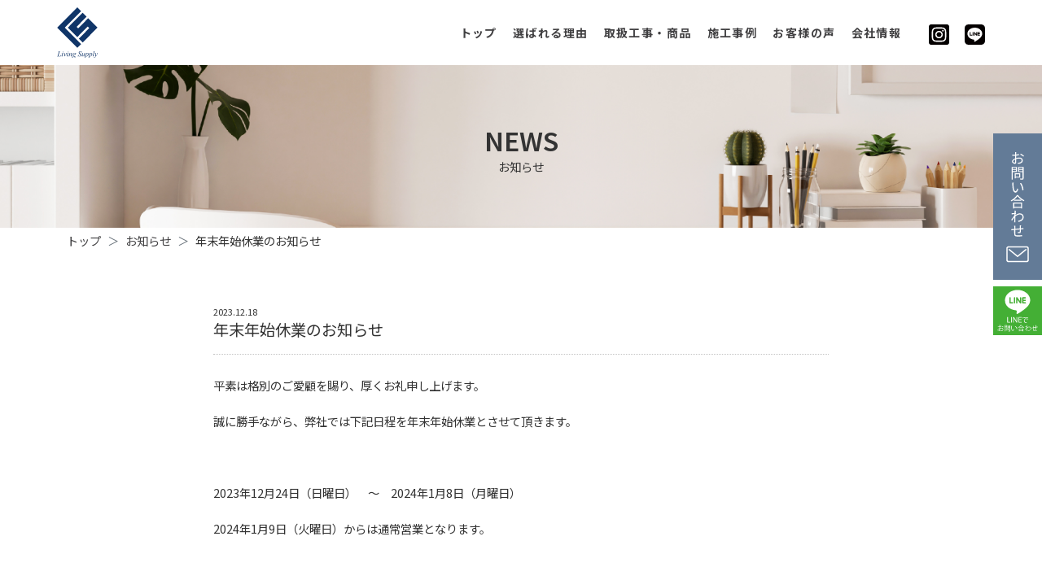

--- FILE ---
content_type: text/html; charset=UTF-8
request_url: https://www.livingsupply.co.jp/news/no642/
body_size: 3966
content:
<!DOCTYPE html>
<html lang="ja">
  <head>
        <!-- Global site tag (gtag.js) - Google Analytics -->
    <script async src="https://www.googletagmanager.com/gtag/js?id=G-Y2BVFGT2Y8"></script>
    <script>
      window.dataLayer = window.dataLayer || [];
      function gtag(){dataLayer.push(arguments);}
      gtag('js', new Date());

              gtag('config', 'G-Y2BVFGT2Y8');
          </script>
  

<meta charset="UTF-8">
<!-- <meta name="viewport" content="width=device-width, initial-scale=1.0"> -->
<meta name="viewport" content="width=1200 ">
<meta http-equiv="X-UA-Compatible" content="ie=edge">
<meta name="format-detection" content="telephone=no">

<meta name="description" content="年末年始休業のお知らせお知らせ詳細ページです。">
<meta name="keywords" content="リビングサプライ,リフォーム,増改築,立替え,修繕工事,塗装工事,防水,東京,多摩,立川,八王子,国分寺">
<meta property="og:url" content="https://www.livingsupply.co.jp/news/no642/" />
<meta property="og:type" content="article" />
<meta property="og:title" content="年末年始休業のお知らせ｜お知らせ｜株式会社リビングサプライ【住宅リフォーム・増改築・建替え・修繕工事・塗装工事各種】｜お知らせ詳細" />
<meta property="og:description" content="年末年始休業のお知らせお知らせ詳細ページです。" />
<meta property="og:site_name" content="株式会社リビングサプライ" /><meta property="og:image" content="https://www/livingsupply.co.jp/assets/images/common/Hlogo.svg" />
<title>年末年始休業のお知らせ｜お知らせ｜株式会社リビングサプライ【住宅リフォーム・増改築・建替え・修繕工事・塗装工事各種】｜お知らせ詳細</title>

<link rel="shortcut icon" href="/favicon.ico?1677541247"><link rel="icon" type="image/png" href="/android-chrome-512x512.png?1677541247">
<link rel="icon" type="image/svg+xml" href="/safari-pinned-tab.svg?1677541248"><link rel="apple-touch-icon" href="/apple-touch-icon.png?1677541248"><link rel="icon" type="image/png" href="/favicon-16x16.png?1677541248"><link rel="icon" type="image/png" href="/favicon-32x32.png?1677541248"><link rel="icon" type="image/png" href="/mstile-150x150.png?1677541248"><link rel="manifest" href="/site.webmanifest" />
<!-- css customize start -->
<link href="/assets/css/lib/bootstrap/bootstrap.min.css?1676989204" rel="stylesheet">
<!-- css customize end -->

<!-- WEB font start -->
<link rel="stylesheet" href="/assets/fonts/all.min.css?1676964919" type="text/css">
<link href="https://fonts.googleapis.com/css2?family=Noto+Sans+JP:wght@100;300;400;500;600;700;900&display=swap" rel="stylesheet">
<link href="https://fonts.googleapis.com/css2?family=Noto+Serif+JP:wght@200;300;400;500;600;700;900&display=swap" rel="stylesheet">
<link href="https://fonts.googleapis.com/css2?family=Oswald:wght@200;300;400;500;600;700&display=swap" rel="stylesheet">

<!-- WEB font  end -->

  <link rel="stylesheet" href="/assets/css/lib/swiper/swiper.min.css?1676989204">
  <link rel="stylesheet" href="/assets/css/common/base.css?1677465737">
  <link rel="stylesheet" href="/assets/css/common/common.css?1732776268">
  <link rel="stylesheet" href="/assets/css/common/extends.css?1676989203">
  <link rel="stylesheet" href="/assets/css/common/meanmenu.css?1676989203">
  <link rel="stylesheet" href="/assets/css/common/rect-image.css?1676989203">

<!-- js customize start -->
<script src="/assets/js/lib/jquery/jquery-3.6.0.min.js?1676989206"></script>
<script src="/assets/js/lib/bootstrap/bootstrap.bundle.min.js?1676989205"></script>
<script src="https://kit.fontawesome.com/e31c2e42f7.js" crossorigin="anonymous"></script>
<!-- js customize end -->
<script>document.createElement( "picture" );</script>

      <script src="//kitchen.juicer.cc/?color=RbaXS7gMRrQ=" async></script>
    </head>
  <body class="ja detail index news__detail release chrome">

    <header id="header">
      <div class="container px-0">
        <div id="h_top">
          <div class="h_logo"><a href="/"><img src="/assets/images/common/Hlogo.svg?1677053078" alt="株式会社リビングサプライ" class="img-fluid"></a></div>
          <div class="h_nav">
            <nav id="gNav">
              <ul class="nav">
                <!-- <li>
                  <a href="#" class="fw-bolder">事業内容<span>SERVICE</span></a>
                  <ul class="sub-menu">
                    <li><a href="#">事業内容01</a></li>
                    <li><a href="#">事業内容02</a></li>
                    <li><a href="#">事業内容03</a></li>
                    <li><a href="#">事業内容04</a></li>
                    <li><a href="#">事業内容05</a></li>
                  </ul>
                </li> -->
                <li><a href="/" class="fw-bolder">トップ</a></li>
                <li><a href="/reason" class="fw-bolder">選ばれる理由</a></li>
                <li><a href="/service" class="fw-bolder">取扱工事・商品</a></li>
                <li><a href="/works" class="fw-bolder">施工事例</a></li>
                <li><a href="/voice" class="fw-bolder">お客様の声</a></li>
                <li><a href="/company" class="fw-bolder">会社情報</a></li>
                <li class="d-md-none"><a href="/contact" class="fw-bolder">お問い合わせ</a></li>
                <li class="d-md-none"><a href="/privacy" class="fw-bolder">プライバシー</a></li>
                <li class="d-md-none"><a href="/sitemap" class="fw-bolder">サイトマップ</a></li>
                <li class="icon-sns a-img ms-4"><a href="https://www.instagram.com/living__supply/profilecard/?igsh=MXZpdnJxZm45bWg0dQ=="><img src="/assets/images/common/icon-insta.svg?1732776250" alt="株式会社リビングサプライ" class="img-fluid"></a></li>
                <li class="icon-sns a-img"><a href="https://lin.ee/Hoo4Hlw"><img src="/assets/images/common/icon-line.svg?1732776249" alt="株式会社リビングサプライ" class="img-fluid"></a></li>
              </ul>
              <div class="mask"></div>
            </nav>
          </div>
          
        </div>
      </div>
    </header>
    <ul class="fix-btn d-none d-md-block">
      <li class="a-img"><a href="/contact" class="img-contain"><img src="/assets/images/common/HBNR02.svg?1677053078" alt="" ></a></li>
      <li class="a-img mt-2"><a href="https://lin.ee/Hoo4Hlw" class="img-contain"><img src="/assets/images/common/HBNR03.svg?1732776250" alt="" ></a></li>
    </ul>

<main class="container-fluid px-0 main-mt">
    <section>
      <div class="title-box img-cover">
        <img src="/assets/images/title.jpg?1677053071" alt="お知らせ" >
        <ul class="mb-0">
          <li class="f2 fw-6 text-center">NEWS</li>
          <h1 class="f09 text-center">お知らせ</h1>
        </ul>
      </div>
      <div class="container mx-auto">	<ol itemscope itemtype="https://schema.org/BreadcrumbList" class="breadcrumb">
		<li itemprop="itemListElement" itemscope
			itemtype="https://schema.org/ListItem" class="breadcrumb-item">
			<a itemprop="item" href="https://www.livingsupply.co.jp/"><span itemprop="name">トップ</span></a>
			<meta itemprop="position" content="1" />
		</li>
						<li itemprop="itemListElement" itemscope
					itemtype="https://schema.org/ListItem" class="breadcrumb-item">
					<a itemprop="item" href="https://www.livingsupply.co.jp/news/"><span itemprop="name">お知らせ</span></a>
					<meta itemprop="position" content="2" />
				</li>
									<li itemprop="itemListElement" itemscope
					itemtype="https://schema.org/ListItem" class="breadcrumb-item">
					<span itemprop="name">年末年始休業のお知らせ</span>
					<meta itemprop="position" content="3" />
				</li>
								</ol></div>
    </section>

    <section class="my-5">

      <div class="container w-max780 mx-auto my-5">

        
        <ul class="py-3 mb-4 bbd-lightgray">
          <li class="f07">2023.12.18</li>
          <li class="f12">年末年始休業のお知らせ</li>
        </ul>

        <div class="f09 lh18">
          <p>平素は格別のご愛顧を賜り、厚くお礼申し上げます。</p>
<p>誠に勝手ながら、弊社では下記日程を年末年始休業とさせて頂きます。</p>
<p>&nbsp;</p>
<p>2023年12月24日（日曜日）　～　2024年1月8日（月曜日）</p>
<p>2024年1月9日（火曜日）からは通常営業となります。</p>
<p>&nbsp;</p>
<p>皆様には大変ご不便をお掛け致しますが、何卒ご了承くださいますようお願い申し上げます。</p>
        </div>


        <div class="col-md-auto mx-auto mt-5 BTN02"><a href="/news/">一覧に戻る</a></div>

        


        <!-- <ul class="py-3 mb-4 bbd-lightgray">
          <li class="f07">2022.00.00</li>
          <li class="f12">ホームページをリニューアルオープン致しました。</li>
        </ul>

        <div class="f09 lh18">
          テキスト入ります。テキスト入ります。テキスト入ります。テキスト入ります。テキスト入ります。<br>
          テキスト入ります。テキスト入ります。テキスト入ります。テキスト入ります。テキスト入ります。<br>
          テキスト入ります。テキスト入ります。テキスト入ります。テキスト入ります。テキスト入ります。<br>
          テキスト入ります。テキスト入ります。テキスト入ります。テキスト入ります。テキスト入ります。<br>
          テキスト入ります。テキスト入ります。テキスト入ります。テキスト入ります。テキスト入ります。<br>
        </div>

        <li class="col-md-auto mx-auto mt-5 BTN02"><a href="/news">一覧へ戻る</a></li> -->


      </div>

    </section>



</main>

  
  <footer class="container-fluid px-0">
    <div class="container w-max960 mx-auto mt-5 py-5 px-0 c-box">
      <div class="row justify-content-center mx-0">
        <div class="col-md-auto px-4 pt-3 br-pc-darkgray">
          <ul class="text-center">
            <li class="f12">CONTACT</li>
            <li class="f08 lh09">お問い合わせ</li>
          </ul>
        </div>
        <div class="col-md-auto col-12 px-md-5 br-pc-darkgray px-0 py-3">
          <div class="position-relative">
            <div class="text-center">
              <div class="f12 fw-6 ls-01rem"><a href="tel:042-595-9125" class=""><span class="icon01"></span> 042-595-9125</a></div>
              <div class="f06">受付時間：9：00～18：00</div>
            </div>
          </div>
        </div>
        <div class="col-md-auto col-12 px-md-5 pt-md-4 my-md-0 my-4 text-center">
          <a href="/contact" class="d-md-block fw-6"><span class="icon02"></span> メールでのお問い合わせ</a>
        </div>
        <!-- <div class="col-md-auto col-12 px-md-5 pt-md-4 my-md-0 my-4 text-center">
          <a href="/contact" class="d-md-block fw-6"><span class="icon03"></span>  資料請求をする</a>
        </div> -->
      </div>
    </div>

    <div class="bg-mainblue py-md-5 py-5">
      <div class="container mx-auto row justify-content-md-between justify-content-center align-items-center c-white">
        <ul class="col-md-6 col-12">
          <li class="Flogo img-contain mb-2"><img src="/assets/images/common/Flogo.svg?1677053078" alt="" ></li>
          <li class="f08 spf08 splh16 text-md-start text-center mb-2">〒190-0002 <br class="d-block d-md-none">東京都立川市幸町5-11-3 コンフォートフラッツ<br>営業時間：9:00～18:00　定休日：第二土曜日･日曜･祝日･夏季･GW･年末年始</li>
          <li>
            <ul class="row justify-content-md-start justify-content-center mx-0 mb-3 mb-md-0">
              <li class="col-auto f07 d-none d-md-block"><a href="/sitemap" class="c-white">サイトマップ</a></li>
              <li class="col-auto f07 d-none d-md-block"><a href="/privacy" class="c-white">プライバシーポリシー</a></li>
              <li class="col-auto f07">© Living Supply. All Rights Reserved.</li>
            </ul>
          </li>
        </ul>
        <ul class="col-md-3 col-12">
          <li class="fbtn01 mb-3"><a href="tel:042-595-9125">042-595-9125</a></li>
          <li class="fbtn02"><a href="/contact">メールでお問い合わせ</a></li>
          <li class="">
            <ul class="row justify-content-md-end  justify-content-center mt-3 mx-0">
              <li class="col-auto a-img pe-md-0"><a href="https://www.instagram.com/living__supply/profilecard/?igsh=MXZpdnJxZm45bWg0dQ==" class="ficon-sns"><img src="/assets/images/common/icon-insta-w.svg?1732776249" alt="株式会社リビングサプライ" class="img-fluid"></a></li>
              <li class="col-auto a-img pe-md-0"><a href="https://lin.ee/Hoo4Hlw" class="ficon-sns"><img src="/assets/images/common/icon-line-w.svg?1732776249" alt="株式会社リビングサプライ" class="img-fluid"></a></li>
            </ul>
          </li>
        </ul>
      </div>

    </div>
  </footer>


      <script src="/assets/js/lib/swiper/swiper.min.js?1676989205"></script>    <script src="/assets/js/common/common.js?1676989204"></script>    <script src="/assets/js/common/jquery.meanmenu.min.js?1676989204"></script>    <script src="/assets/js/common/language.js?1676989204"></script></body>
</html>

--- FILE ---
content_type: text/css
request_url: https://www.livingsupply.co.jp/assets/css/common/base.css?1677465737
body_size: 2146
content:
@charset "UTF-8";
body {
  color: #333333;
  max-width: 100vw;
  overflow-x: hidden;
  font-family: 'Noto Sans JP',"Hiragino Sans W3", "Hiragino Kaku Gothic ProN", "ヒラギノ角ゴ ProN W3", "メイリオ", Meiryo, "ＭＳ Ｐゴシック", "MS PGothic", sans-serif;
}
ol, ul {padding-left: unset; margin-bottom: unset;}
li {list-style-type: none;}
.h1, .h2, .h3, .h4, .h5, .h6, h1, h2, h3, h4, h5, h6 {
    margin-top: 0;
    margin-bottom: 0;
    font-weight: 400;
}
.eisu01 {
  font-family: 'Oswald', sans-serif;
}
.min01 {
  font-family: 'Noto Serif JP', serif;
}
.img-cover img {
  width: 100%;
  height: 100%;
  object-fit: cover;
  font-family: "object-fit: cover;";
}
.img-contain img {
  width: 100%;
  height: 100%;
  object-fit: contain;
  font-family: "object-fit: contain;";
}




.a-div-non{
  position:absolute;
  top:0;
  left:0;
  width:100%;
  height:100%;
  text-indent:-99px;
}
.a-div{
  position:absolute;
  top:0;
  left:0;
  width:100%;
  height:100%;
  /*text-indent:-99px;*/
}
.a-div:hover{
  background-color:#FFF;
  filter:alpha(opacity=50);
  -moz-opacity: 0.5;
  opacity: 0.5;
  transition: all 0.6s ease 0s;
}
a {
  color: #414042;
  text-decoration: none;
}

.overflow-x-hidden {
  overflow-x: hidden;
}
.a-img a:hover img{
  opacity: 0.7;
  filter: alpha(opacity=70);
  -ms-filter: "alpha(opacity=70)";
}

/* color */
.c-white {
  color: #fff;
}
.c-lightgray {
  color: #C3C3C3;
}
.c-gray {
  color: #707070;
}
.c-darkgray {
  color: #38373B;
}
.c-black {
  color: #414042;
}
.c-magenta {
  color: #c82f8b;
}
.c-orange {
  color: #ed7000;
}
.c-green {
  color: #6fba2c;
}
.c-red {
  color: #fa3a07;
}
.c-mainblue {
  color: #103568;
}
.c-darkblue {
  color: #374462;
}
.c-cian {
  color: #00aacb;
}

/* background */
.bg-white {
  background-color: #fff;
}
.bg-lightgray {
  background-color: #C3C3C3;
}
.bg-gray {
  background-color: #707070;
}
.bg-darkgray {
  background-color: #38373B;
}
.bg-black {
  background-color: #000;
}
.bg-beige {
  background-color: #948049;
}
.bg-orange {
  background-color: #f08300;
}
.bg-lightorange {
  background-color: #F6E8D3;
}
.bg-magenta {
  background-color: #c82f8b;
}
.bg-green {
  background-color: #6fba2c;
}
.bg-line {
  background-color: #00c300;
}
.bg-mainblue {
  background-color: #103568;
}
.bg-blue {
  background-color: #3F4AB6;
}
.bg-lightblue {
  background-color: #E3E7ED;
}
.bg-cian {
  background-color: #00aacb;
}

/* border */
.bb-white {
  border-bottom: solid 1px #fff;
}
.bb-lightgray {
  border-bottom: solid 1px #C3C3C3;
}
.bb-darkgray {
  border-bottom: solid 1px #38373B;
}
.bb-black {
  border-bottom: solid 1px #000;
}
.bt-white {
  border-top: solid 1px #fff;
}
.bt-lightgray {
  border-top: solid 1px #C3C3C3;
}
.bt-darkgray {
  border-top: solid 1px #38373B;
}
.bt-black {
  border-top: solid 1px #000;
}
.by-white {
  border-top: solid 1px #fff;
  border-bottom: solid 1px #fff;
}
.by-lightgray {
  border-top: solid 1px #C3C3C3;
  border-bottom: solid 1px #C3C3C3;
}
.by-darkgray {
  border-top: solid 1px #38373B;
  border-bottom: solid 1px #38373B;
}
.by-black {
  border-top: solid 1px #000;
  border-bottom: solid 1px #000;
}

.bbd-white {
  border-bottom: dotted 1px #fff;
}
.bbd-lightgray {
  border-bottom: dotted 1px #C3C3C3;
}
.bbd-darkgray {
  border-bottom: dotted 1px #38373B;
}
.bbd-black {
  border-bottom: dotted 1px #000;
}
.btd-white {
  border-top: dotted 1px #fff;
}
.btd-lightgray {
  border-top: dotted 1px #C3C3C3;
}
.btd-darkgray {
  border-top: dotted 1px #38373B;
}
.btd-black {
  border-top: dotted 1px #000;
}


.bt-magenta {
  border-top: solid #c82f8b 1px;
}
.bt-cian {
  border-top: solid #00aacb 1px;
}
.bt-lightblue {
  border-top: solid #719aa7 1px;
}
.bt-mainblue {
  border-top: solid #103568 1px;
}
.bb-magenta {
  border-bottom: solid #c82f8b 1px;
}
.bb-cian {
  border-bottom: solid #00aacb 1px;
}
.bb-lightblue {
  border-bottom: solid #719aa7 1px;
}
.bb-mainblue {
  border-bottom: solid #103568 1px;
}
.bbd-magenta {
  border-bottom: dotted #c82f8b 1px;
}
.bbd-cian {
  border-bottom: dotted #00aacb 1px;
}
.bbd-lightblue {
  border-bottom: dotted #719aa7 1px;
}
.bbd-mainblue {
  border-bottom: dotted #103568 1px;
}
.b-magenta {
  border: solid #c82f8b 1px;
}
.b-cian {
  border: solid #00aacb 1px;
}
.b-lightblue {
  border: solid #719aa7 1px;
}
.b-mainblue {
  border: solid #103568 1px;
}
.b-darkgray {
  border: solid #38373B 1px;
}

/* border-radius */
.b-ra10 {
    border-radius: 10px;
}
.b-ra20 {
    border-radius: 20px;
}
.b-ra30 {
    border-radius: 30px;
}
.b-ra40 {
    border-radius: 40px;
}


/* font-size */
.f05 {
  font-size: .5rem;
}
.f06 {
  font-size: .6rem;
}
.f07 {
  font-size: .7rem;
}
.f08 {
  font-size: .8rem;
}
.f09 {
  font-size: .9rem;
}
.f1 {
  font-size: 1rem;
}
.f11 {
  font-size: 1.1rem;
}
.f12 {
  font-size: 1.2rem;
}
.f13 {
  font-size: 1.3rem;
}
.f14 {
  font-size: 1.4rem;
}
.f15 {
  font-size: 1.5rem;
}
.f16 {
  font-size: 1.6rem;
}
.f17 {
  font-size: 1.7rem;
}
.f18 {
  font-size: 1.8rem;
}
.f19 {
  font-size: 1.9rem;
}
.f2 {
  font-size: 2rem;
}
.f21 {
  font-size: 2.1rem;
}
.f22 {
  font-size: 2.2rem;
}
.f23 {
  font-size: 2.3rem;
}
.f24 {
  font-size: 2.4rem;
}
.f25 {
  font-size: 2.5rem;
}
.f26 {
  font-size: 2.6rem;
}
.f27 {
  font-size: 2.7rem;
}
.f28 {
  font-size: 2.8rem;
}
.f29 {
  font-size: 2.9rem;
}
.f3 {
  font-size: 3rem;
}
.f35 {
  font-size: 3.5rem;
}
.f4 {
  font-size: 4rem;
}
.f45 {
  font-size: 4.5rem;
}
.f5 {
  font-size: 5rem;
}
.f6 {
  font-size: 6rem;
}
.f65 {
  font-size: 6.5rem;
}
.f7 {
  font-size: 7rem;
}
.f8 {
  font-size: 8rem;
}
.f9 {
  font-size: 9rem;
}

/* font-weight */
.fw-4 {
  font-weight: 400;
}
.fw-5 {
  font-weight: 500;
}
.fw-6 {
  font-weight: 600;
}
.fw-7 {
  font-weight: 700;
}
.fw-8 {
  font-weight: 800;
}
.fw-9 {
  font-weight: 900;
}

/* line-height */
.lh05 {
  line-height: .5rem;
}
.lh06 {
  line-height: .6rem;
}
.lh07 {
  line-height: .7rem;
}
.lh08 {
  line-height: .8rem;
}
.lh09 {
  line-height: .9rem;
}
.lh1 {
  line-height: 1rem;
}
.lh11 {
  line-height: 1.1rem;
}
.lh12 {
  line-height: 1.2rem;
}
.lh13 {
  line-height: 1.3rem;
}
.lh14 {
  line-height: 1.4rem;
}
.lh15 {
  line-height: 1.5rem;
}
.lh16 {
  line-height: 1.6rem;
}
.lh17 {
  line-height: 1.7rem;
}
.lh18 {
  line-height: 1.8rem;
}
.lh19 {
  line-height: 1.9rem;
}
.lh2 {
  line-height: 2rem;
}
.lh21 {
  line-height: 2.1rem;
}
.lh22 {
  line-height: 2.2rem;
}
.lh23 {
  line-height: 2.3rem;
}
.lh24 {
  line-height: 2.4rem;
}
.lh25 {
  line-height: 2.5rem;
}
.lh26 {
  line-height: 2.6rem;
}
.lh27 {
  line-height: 2.7rem;
}
.lh28 {
  line-height: 2.8rem;
}
.lh29 {
  line-height: 2.9rem;
}
.lh3 {
  line-height: 3rem;
}
.lh35 {
  line-height: 3.5rem;
}
.lh4 {
  line-height: 4rem;
}
.lh45 {
  line-height: 4.5rem;
}
.lh5 {
  line-height: 5rem;
}
.lh6 {
  line-height: 6rem;
}
.lh7 {
  line-height: 7rem;
}
.lh8 {
  line-height: 8rem;
}
.lh9 {
  line-height: 9rem;
}


.ls-01rem {
  letter-spacing: .1rem;
}
.ls-02rem {
  letter-spacing: .2rem;
}
.ls-05rem {
  letter-spacing: .5rem;
}
.ls-1rem {
  letter-spacing: 1rem;
}
.ls--1px {
  letter-spacing: -1px;
}



/*PCのみ*/
@media (min-width: 768px) {

  .w-max960 {
    max-width: 960px;
  }
  .w-max780 {
    max-width: 780px;
  }
  .w-max700 {
    max-width: 700px;
  }

	.bl-pc-white {
	  border-left: solid 1px #fff;
	}
	.bl-pc-lightgray {
	  border-left: solid 1px #C3C3C3;
	}
	.bl-pc-darkgray {
	  border-left: solid 1px #38373B;
	}
	.bl-pc-black {
	  border-left: solid 1px #000;
	}
	.br-pc-white {
	  border-right: solid 1px #fff;
	}
	.br-pc-lightgray {
	  border-right: solid 1px #C3C3C3;
	}
	.br-pc-darkgray {
	  border-right: solid 1px #38373B;
	}
	.br-pc-black {
	  border-right: solid 1px #000;
	}
	.bld-pc-white {
	  border-left: dotted 1px #fff;
	}
	.bld-pc-lightgray {
	  border-left: dotted 1px #C3C3C3;
	}
	.bld-pc-darkgray {
	  border-left: dotted 1px #38373B;
	}
	.bld-pc-black {
	  border-left: dotted 1px #000;
	}
	.brd-pc-white {
	  border-right: dotted 1px #fff;
	}
	.brd-pc-lightgray {
	  border-right: dotted 1px #C3C3C3;
	}
	.brd-pc-darkgray {
	  border-right: dotted 1px #38373B;
	}
	.brd-pc-black {
	  border-right: dotted 1px #000;
	}
}


/*SPのみ*/
@media (max-width: 768px) {

	.spf05 {
	  font-size: .5rem;
	}
	.spf06 {
	  font-size: .6rem;
	}
	.spf07 {
	  font-size: .7rem;
	}
	.spf08 {
	  font-size: .8rem;
	}
	.spf09 {
	  font-size: .9rem;
	}
	.spf1 {
	  font-size: 1rem;
	}
	.spf11 {
	  font-size: 1.1rem;
	}
	.spf12 {
	  font-size: 1.2rem;
	}
	.spf13 {
	  font-size: 1.3rem;
	}
	.spf14 {
	  font-size: 1.4rem;
	}
	.spf15 {
	  font-size: 1.5rem;
	}
	.spf16 {
	  font-size: 1.6rem;
	}
	.spf17 {
	  font-size: 1.7rem;
	}
	.spf18 {
	  font-size: 1.8rem;
	}
	.spf19 {
	  font-size: 1.9rem;
	}
	.spf2 {
	  font-size: 2rem;
	}
	.spf21 {
	  font-size: 2.1rem;
	}
	.spf22 {
	  font-size: 2.2rem;
	}
	.spf23 {
	  font-size: 2.3rem;
	}
	.spf24 {
	  font-size: 2.4rem;
	}
	.spf25 {
	  font-size: 2.5rem;
	}
	.spf26 {
	  font-size: 2.6rem;
	}
	.spf27 {
	  font-size: 2.7rem;
	}
	.spf28 {
	  font-size: 2.8rem;
	}
	.spf29 {
	  font-size: 2.9rem;
	}
	.spf3 {
	  font-size: 3rem;
	}
	.spf35 {
	  font-size: 3.5rem;
	}
	.spf4 {
	  font-size: 4rem;
	}
	.spf45 {
	  font-size: 4.5rem;
	}
	.spf5 {
	  font-size: 5rem;
	}
	.spf6 {
	  font-size: 6rem;
	}
	.spf7 {
	  font-size: 7rem;
	}
	.spf8 {
	  font-size: 8rem;
	}
	.spf9 {
	  font-size: 9rem;
	}


	/* line-height */
	.splh05 {
	  line-height: .5rem;
	}
	.splh06 {
	  line-height: .6rem;
	}
	.splh07 {
	  line-height: .7rem;
	}
	.splh08 {
	  line-height: .8rem;
	}
	.splh09 {
	  line-height: .9rem;
	}
	.splh1 {
	  line-height: 1rem;
	}
	.splh11 {
	  line-height: 1.1rem;
	}
	.splh12 {
	  line-height: 1.2rem;
	}
	.splh13 {
	  line-height: 1.3rem;
	}
	.splh14 {
	  line-height: 1.4rem;
	}
	.splh15 {
	  line-height: 1.5rem;
	}
	.splh16 {
	  line-height: 1.6rem;
	}
	.splh17 {
	  line-height: 1.7rem;
	}
	.splh18 {
	  line-height: 1.8rem;
	}
	.splh19 {
	  line-height: 1.9rem;
	}
	.splh2 {
	  line-height: 2rem;
	}
	.splh21 {
	  line-height: 2.1rem;
	}
	.splh22 {
	  line-height: 2.2rem;
	}
	.splh23 {
	  line-height: 2.3rem;
	}
	.splh24 {
	  line-height: 2.4rem;
	}
	.splh25 {
	  line-height: 2.5rem;
	}
	.splh26 {
	  line-height: 2.6rem;
	}
	.splh27 {
	  line-height: 2.7rem;
	}
	.splh28 {
	  line-height: 2.8rem;
	}
	.splh29 {
	  line-height: 2.9rem;
	}
	.splh3 {
	  line-height: 3rem;
	}
	.splh35 {
	  line-height: 3.5rem;
	}
	.splh4 {
	  line-height: 4rem;
	}
	.splh45 {
	  line-height: 4.5rem;
	}
	.splh5 {
	  line-height: 5rem;
	}
	.splh6 {
	  line-height: 6rem;
	}
	.splh7 {
	  line-height: 7rem;
	}
	.splh8 {
	  line-height: 8rem;
	}
	.splh9 {
	  line-height: 9rem;
	}

	.bl-sp-white {
	  border-left: solid 1px #fff;
	}
	.bl-sp-lightgray {
	  border-left: solid 1px #C3C3C3;
	}
	.bl-sp-darkgray {
	  border-left: solid 1px #38373B;
	}
	.bl-sp-black {
	  border-left: solid 1px #000;
	}
	.br-sp-white {
	  border-right: solid 1px #fff;
	}
	.br-sp-lightgray {
	  border-right: solid 1px #C3C3C3;
	}
	.br-sp-darkgray {
	  border-right: solid 1px #38373B;
	}
	.br-sp-black {
	  border-right: solid 1px #000;
	}
	.bld-sp-white {
	  border-left: dotted 1px #fff;
	}
	.bld-sp-lightgray {
	  border-left: dotted 1px #C3C3C3;
	}
	.bld-sp-darkgray {
	  border-left: dotted 1px #38373B;
	}
	.bld-sp-black {
	  border-left: dotted 1px #000;
	}
	.brd-sp-white {
	  border-right: dotted 1px #fff;
	}
	.brd-sp-lightgray {
	  border-right: dotted 1px #C3C3C3;
	}
	.brd-sp-darkgray {
	  border-right: dotted 1px #38373B;
	}
	.brd-sp-black {
	  border-right: dotted 1px #000;
	}


}

--- FILE ---
content_type: text/css
request_url: https://www.livingsupply.co.jp/assets/css/common/common.css?1732776268
body_size: 3264
content:
@charset "UTF-8";

/********************** header PC **********************/
#header {
/*  box-shadow: 0px 3px 15px rgba(0,0,0,0.2);*/
  z-index: 99;
  width: 100%;
  position: fixed;
  top: 0;
  left: 0;
  background: #fff;
}
#gNav a:hover {
  color: #999;
}
nav li a {
  font-size: 14px;
  letter-spacing: 0.1em;
}
nav li a span {
  display: block;
  font-size: 8px;
  letter-spacing: 0;
}
nav .sub-menu,.mean-container .mean-nav ul ul {
  background: #cdcdcd;
  /*background-image: linear-gradient(to top, #fff1eb 0%, #ace0f9 100%);*/
}
@media only screen and ( max-width : 768px ) {
  #header {
    padding: 10px 0;
    height: 60px;
  }
  .h_logo {
    width: 40px;
    position: absolute;
    top: 5px;
    left: 20px;
    z-index: 100;
  }
  #gNav .nav {
    overflow-y: auto;
    height: 100vh;
  }
  .mean-nav .container {
    padding: 0;
  }
  nav li .fa {
    display: none;
  }
  .icon-sns {
    display: none;
  }
}

@media print, screen and ( min-width : 769px ) {
  #header {
    height: 80px;
  }
  .h_logo {
    width: 50px;
  }
  .icon-sns {
    width: 25px;
    display: block;
  }
  #h_top {
    display: flex;
    justify-content: space-between;
    align-items: center;
    height: 80px;
  }
  #gNav ul {
    position: relative;
    display: flex;
  }
  #gNav li {
    position: relative;
    margin: 0 .6em;
  }
  #gNav li:last-child {
    margin-right: 0;
  }
  #gNav li i {
    font-size: 16px;
    margin-left: 5px;
  }
  #gNav li a {
    position: relative;
    display: block;
    text-align: center;
    line-height: 80px;
/*    padding-top: 20px;*/
  }
  #gNav li a::after {
    position: absolute;
    left: 0;
    content: '';
    width: 100%;
    height: 2px;
    background: #103568;
    bottom: 20px;               /*アンダーラインがaタグの下端から現れる*/
    transform: scale(0, 1);     /*アンダーラインの縮尺比率。ホバー前はx方向に0*/
    transform-origin: left top; /*変形（アンダーラインの伸長）の原点がaタグ（各メニュー）の左端*/
    transition: transform 0.3s; /*変形の時間*/
  }
  #gNav li a:hover::after {
    transform: scale(1, 1);     /*ホバー後、x軸方向に1（相対値）伸長*/
  }
  .icon-sns a::after {
    display: none;
  }
  .gmenu-last {
    background: #000;
    padding-left: 20px;
    padding-right: 20px;
    color: #fff;
  }
  .gmenu-last:hover {
    background: #00649F;
    color: #fff!important;
  }
  #gNav .sub-menu {
    visibility: hidden;
    opacity: 0;
    z-index: 1;
    display: block;
    position: absolute;
    top: 50px;
    left: 50%;
    margin-left: -100px;
    width: 200px;
    -webkit-transition: all .2s ease;
    transition: all .2s ease;
  }
  #gNav .sub-menu a {
    padding: 10px;
    display: block;
    border-bottom: none;
    padding: 20px;
    line-height: 1.2em;
    height: auto;
  }
  #gNav .sub-menu a:hover:after {
    content: none;
  }
  #gNav .sub-menu li {
    display: block;
    font-size: 16px;
    padding: 0;
    margin: 0;
  }
  #gNav .sub-menu li:last-child {
    border-bottom: none;
  }
  #gNav ul > li:hover {
    -webkit-transition: all .5s;
    transition: all .5s;
  }
  #gNav ul > li:hover a,#gNav .current-menu-item a,#gNav .current-menu-parent a {
    color: #00649F;
  }
  #gNav li:hover ul.sub-menu {
    top: 80px;
    visibility: visible;
    opacity: 1;
    z-index: 9999;
  }
  #gNav li ul li:after {
    content: none;
  }
 #gNav li:hover ul.sub-menu a {
    color: #111;
  }
  #gNav .sub-menu li a:hover {
    background: #fff;
  }
  #gNav .contact_btn a:hover {
    color: #fff;
  }
}

.fix-btn {
  position: fixed;
  top:40%;
  right: 0;
  transform: translateY(-50%);
  -webkit- transform: translateY(-50%);
  z-index: 5;
}
.fix-btn li {
  width: 60px;
  height: auto;
}


.main-mt {
  margin-top: 80px;
}
.title-box {
    position: relative;
    width: 100%;
    height: 200px;
}
.title-box ul {
    position: absolute;
    top: 50%;
    left: 50%;
    width: 100%;
    transform: translateY(-50%) translateX(-50%);
    -webkit- transform: translateY(-50%) translateX(-50%);
}

.pager li {
    width: fit-content;
    padding: 0 5px;
}
.pager li a {
    display: block;
    padding: 5px 10px;
    background: #e4e0e0;
}
.pager li .active {
    background: #999797!important;
}

.breadcrumb {
  font-size: .9rem;
  padding: 5px 0;
}


/*READ MOREボタン設定*/
.BTN01 a {
  position: relative;
  display: block;
  font-size: 14px;
  width: 100%;
  height: 40px;
  line-height: 40px;
  padding: 0 0 0 20px;
  text-align: center;
  border-bottom: solid 1px #000;
  transition: all 0.6s ease 0s;
  /*letter-spacing: .15rem;*/
  background: #fff;
}
.BTN01 a:before {
  position: absolute;
  top: 13px;
  left: 0;
  content: "";
  background: url(/assets/images/common/arrow.svg) no-repeat center center / contain;
  width: 15px;
  height: 14px;
  transition: all 0.6s ease 0s;
}
.BTN01 a:hover {
  border: none;
  transition: all 0.6s ease 0s;
}


.BTN02 a {
  position: relative;
  display: block;
  font-size: 14px;
  font-weight: 200;
  color: #103568;
  width: 250px;
  height: 50px;
  line-height: 48px;
  /*text-align: center;*/
  padding-left: 15px;
  font-family: 'Oswald', sans-serif;
  border: solid 1px #103568;
  transition: all 0.6s ease 0s;
  letter-spacing: .15rem;
}
.BTN02 a:after {
  position: absolute;
  top: 24px;
  right: 0;
  content: "";
  background: #103568;
  width: 20px;
  height: 1px;
  transition: all 0.6s ease 0s;
}
.BTN02 a:hover {
  background: #fff;
  color: #000;
  border: solid 1px #000;
  transition: all 0.6s ease 0s;
}
.BTN02 a:hover:after {
  background: #103568;
  width: 5px;
  height: 1px;
  transition: all 0.6s ease 0s;
}



.icon-tel {
    width: 50px;
    height: 65px;
    margin: 0 auto;
}
.BTN03 {
  background: #00649F;
  position: relative;
  width: 450px;
  height: 110px;
}
.BTN04 {
    position: relative;
    width: 50px;
    height: 50px;
    padding: 0;
    margin: 5px;
}

.bg-footer {
  background: #707070;
}
.bg-footer a {
  color: #fff;
}
.Flogo {
  width: 65%;
}
.icon01 {
  display: inline-block;
  width: 25px;
  height: 25px;
  vertical-align: top;
  background: url(/assets/images/common/icon01.svg) no-repeat left center / contain;
}
.icon02 {
  display: inline-block;
  width: 25px;
  height: 25px;
  vertical-align: top;
  background: url(/assets/images/common/icon02.svg) no-repeat left center / contain;
}
.icon03 {
  display: inline-block;
  width: 25px;
  height: 25px;
  vertical-align: top;
  background: url(/assets/images/common/icon03.svg) no-repeat left center / contain;
}

.fbtn01 a {
    display: block;
    border: solid 1px #fff;
    width: 100%;
    background: url(/assets/images/common/icon-tel.svg) no-repeat left 10% center / auto 25px;
    padding: 10px 0 10px 10%;
    font-size: 1.2rem;
    line-height: 1.8rem;
    font-weight: 600;
    text-align: center;
    color: #fff;
    transition: all 0.6s ease 0s;
}

.fbtn02 a {
    display: block;
    border: solid 1px #fff;
    width: 100%;
    background: url(/assets/images/common/icon-mail.svg) no-repeat left 10% center / auto 20px;
    padding: 10px 0 10px 10%;
    font-size: 0.9rem;
    line-height: 1.8rem;
    font-weight: 600;
    text-align: center;
    color: #fff;
    transition: all 0.6s ease 0s;
}

.fbtn01 a:hover {
    background: url(/assets/images/common/icon-tel.svg) no-repeat left 10% center / auto 25px #000  ;
    transition: all 0.6s ease 0s;
}

.fbtn02 a:hover {
    background: url(/assets/images/common/icon-mail.svg) no-repeat left 10% center / auto 20px #000 ;
    transition: all 0.6s ease 0s;
}
.ficon-sns {
  width: 25px;
  display: block;
}


/* 共通のfadeIn */
.fadeIn-all {
animation-name: fadeInAnime;/*1で解説*/
animation-fill-mode:forwards;
animation-duration:1.5s;/*3で解説*/
animation-timing-function:ease;/*5で解説*/
animation-delay: 0.5s;/*6で解説*/
animation-direction:normal;/*7で解説*/
opacity: 0;
}
/*1で解説*/
@keyframes fadeInAnime{
  0% {
    opacity: 0;
  }

  100% {
    opacity: 1;
  }
}
.fadeInTrigger {
  opacity: 0;
}
/* 共通のfadeUp */
.fadeUp-all {
animation-name: fadeUpallAnime;
animation-duration:1s;/*3で解説*/
animation-timing-function:ease;/*5で解説*/
animation-delay: 0.3s;/*6で解説*/
animation-fill-mode:forwards;
opacity: 0;
}
@keyframes fadeUpallAnime{
  from {
    opacity: 0;
  transform: translateY(100px);
  }

  to {
    opacity: 1;
  transform: translateY(0);
  }
}
.fadeUpTrigger {
  opacity: 0;
}
/* 共通のテキストアニメ */
/*========= テキストを滑らかに出現させるためのCSS ===============*/
span.smoothText-all {
overflow: hidden;
display: block;
}
/* アニメーションで傾斜がついている文字列を水平に戻す*/
span.smoothTextTrigger-all{
transition: .8s ease-in-out;
transform: translate3d(0,100%,0) skewY(12deg);
transform-origin: left;
display: block;
}
span.smoothTextTrigger-all.smoothTextAppear-all{
    transform: translate3d(0,0,0) skewY(0);
}



/*==================================================
シャッ（背景色が伸びて出現）
===================================*/

/*背景色が伸びて出現（共通）*/
.bgextend{
  animation-name:bgextendAnimeBase;
  animation-duration:1s;
  animation-fill-mode:forwards;
  position: relative;
  overflow: hidden;/*　はみ出た色要素を隠す　*/
  opacity:0;
}

@keyframes bgextendAnimeBase{
  from {
    opacity:0;
  }

  to {
    opacity:1;  
}
}

/*中の要素*/
.bgappear{
  animation-name:bgextendAnimeSecond;
  animation-duration:1s;
  animation-delay: 0.6s;
  animation-fill-mode:forwards;
  opacity: 0;
}

@keyframes bgextendAnimeSecond{
  0% {
  opacity: 0;
  }
  100% {
  opacity: 1;
}
}

/*左から*/
.bgLRextend::before{
  animation-name:bgLRextendAnime;
  animation-duration:1s;
  animation-fill-mode:forwards;
    content: "";
    position: absolute;
    width: 100%;
    height: 100%;
    background-color: #666;/*伸びる背景色の設定*/
}
@keyframes bgLRextendAnime{
  0% {
    transform-origin:left;
    transform:scaleX(0);
  }
  50% {
    transform-origin:left;
    transform:scaleX(1);
  }
  50.001% {
    transform-origin:right;
  }
  100% {
    transform-origin:right;
    transform:scaleX(0);
  }
}



/* スクロールをしたら出現する要素にはじめに透過0を指定　*/
.bgappearTrigger,
.bgUDextendTrigger,
.bgDUextendTrigger,
.bgRLextendTrigger,
.bgLRextendTrigger{
    opacity: 0;
}


/*PCのみ*/
@media (min-width: 768px) {

}



/*SPのみ*/
@media (max-width: 768px) {

    .sp_menu{
      position: fixed;
      z-index: 99;
      top: 80px;
      width: 100%;
      font-size: 1em;
      line-height:3.5em;
      text-align: center;
      background-color: #00649F;
      display: none;
      padding: 10px 0;
    }
    .sp_menu a{
      text-decoration: none;
      color: #fff;
    }
    .icon-tel {
      width: 25px;
    }
    .BTN03 {
      width: 100%;
      height: 100px;
      margin-bottom: 15px;
    }
    .Flogo {
      width: 100%;
      margin-right: 0;
    }

    .title-box {
        height: 120px;
    }

    .main-mt {
      margin-top: 60px;
    }
    .ficon-sns {
      width: 40px;
    }


}

--- FILE ---
content_type: application/javascript
request_url: https://www.livingsupply.co.jp/assets/js/common/common.js?1676989204
body_size: 1255
content:
// HEADERメニュー
$(function($){
    //メニューの表示状態保管用
    var state = false;
    //.bodyのスクロール位置
    var scrollpos = 0;
    //meanmenuの状態による表示制御
    function mm_control() {
        if($('.mean-nav .nav').is(':visible')) {
            //表示中
            if(state == false) {
                scrollpos = $(window).scrollTop();
                $('body').addClass('fixed').css({'top': -scrollpos});
                $('.mean-container').addClass('open');
                $('.mean-nav .mask').show();
                state = true;
            }
        } else {
            //非表示中
            if(state == true) {
                $('body').removeClass('fixed').css({'top': 0});
                window.scrollTo( 0 , scrollpos );
                $('.mean-container').removeClass('open');
                $('.mean-nav .mask').hide();
                state = false;
            }
        }
    }

    $('#gNav').meanmenu({
        meanMenuContainer: "#header .h_nav", // メニューを表示させる位置
        meanScreenWidth: "768"
    });
    $(document)
    .on('opend.meanmenu closed.meanmenu', function() {
        mm_control();
    })
    .on('touchend click', '.mean-bar .mask', function(e) {
        $('.mean-bar .meanmenu-reveal').trigger('click');
        return false;
    });
    //ウィンドウサイズ変更によるメニュー非表示時の制御
    $(window).on('resize', function() {
        mm_control();
    });
});






// 動きのきっかけの起点となるアニメーションの名前を定義
function fadeAnime(){

// フェードインアニメーション
$('.fadeInTrigger').each(function(){ //fadeInTriggerというクラス名が
var elemPos = $(this).offset().top-50;//要素より、50px上の
var scroll = $(window).scrollTop();
var windowHeight = $(window).height();
if (scroll >= elemPos - windowHeight){
$(this).addClass('fadeIn-all');// 画面内に入ったらfadeInというクラス名を追記
}
});

// フェードアップアニメーション
$('.fadeUpTrigger').each(function(){ //fadeUpTriggerというクラス名が
var elemPos = $(this).offset().top-50;//要素より、50px上の
var scroll = $(window).scrollTop();
var windowHeight = $(window).height();
if (scroll >= elemPos - windowHeight){
$(this).addClass('fadeUp-all');// 画面内に入ったらfadeUpというクラス名を追記
}
});

// シャッ（背景色が伸びて出現）
$('.bgLRextendTrigger').each(function(){ //bgLRextendTriggerというクラス名が
  var elemPos = $(this).offset().top-50;//要素より、50px上の
  var scroll = $(window).scrollTop();
  var windowHeight = $(window).height();
  if (scroll >= elemPos - windowHeight){
    $(this).addClass('bgLRextend');// 画面内に入ったらbgLRextendというクラス名を追記
  }else{
    $(this).removeClass('bgLRextend');// 画面外に出たらbgLRextendというクラス名を外す
  }
});

$('.bgappearTrigger').each(function(){ //bgappearTriggerというクラス名が
  var elemPos = $(this).offset().top-50;//要素より、50px上の
  var scroll = $(window).scrollTop();
  var windowHeight = $(window).height();
  if (scroll >= elemPos - windowHeight){
    $(this).addClass('bgappear');// 画面内に入ったらbgappearというクラス名を追記
  }
});

// フェードアップテキスト
$('.smoothTextTrigger-all').each(function(){ //smoothTextTriggerというクラス名が
var elemPos = $(this).offset().top-50;//要素より、50px上の
var scroll = $(window).scrollTop();
var windowHeight = $(window).height();
if (scroll >= elemPos - windowHeight){
$(this).addClass('smoothTextAppear-all');// 画面内に入ったらsmoothTextAppearというクラス名を追記
}
});

}

// 画面をスクロールをしたら動かしたい場合の記述
$(window).scroll(function (){
fadeAnime();/* アニメーション用の関数を呼ぶ*/
});// ここまで画面をスクロールをしたら動かしたい場合の記述

// 画面が読み込まれたらすぐに動かしたい場合の記述
$(window).on('load', function(){
fadeAnime();/* アニメーション用の関数を呼ぶ*/
});// ここまで画面が読み込まれたらすぐに動かしたい場合の記述




--- FILE ---
content_type: image/svg+xml
request_url: https://www.livingsupply.co.jp/assets/images/common/icon-insta.svg?1732776250
body_size: 664
content:
<?xml version="1.0" encoding="UTF-8"?>
<svg id="_レイヤー_2" data-name="レイヤー 2" xmlns="http://www.w3.org/2000/svg" viewBox="0 0 47.06 47.06">
  <defs>
    <style>
      .cls-1 {
        fill: #040000;
      }
    </style>
  </defs>
  <g id="_レイヤー_1-2" data-name="レイヤー 1">
    <path class="cls-1" d="M23.53,17.93c-3.09,0-5.6,2.51-5.6,5.61,0,3.09,2.51,5.6,5.61,5.6,3.09,0,5.6-2.51,5.6-5.6,0-3.09-2.51-5.6-5.61-5.6ZM36.63,13.62c-.58-1.46-1.73-2.62-3.19-3.19-2.21-.87-7.46-.68-9.91-.68s-7.7-.2-9.91.68c-1.46.58-2.62,1.73-3.19,3.19-.87,2.21-.68,7.46-.68,9.91s-.19,7.7.68,9.91c.58,1.46,1.73,2.62,3.19,3.19,2.21.87,7.46.68,9.91.68s7.69.2,9.91-.68c1.46-.58,2.62-1.73,3.19-3.19.88-2.21.68-7.46.68-9.91s.2-7.7-.68-9.91h0ZM23.53,32.15c-4.76,0-8.61-3.86-8.61-8.61s3.86-8.61,8.61-8.61,8.61,3.86,8.61,8.61c0,4.75-3.84,8.61-8.59,8.61,0,0-.01,0-.02,0ZM32.5,16.57c-1.11,0-2.01-.9-2.01-2.01s.9-2.01,2.01-2.01c1.11,0,2.01.9,2.01,2.01h0c0,1.11-.89,2.01-2,2.02,0,0,0,0,0,0h0ZM42.02,0H5.04C2.26,0,0,2.26,0,5.04v36.98c0,2.78,2.26,5.04,5.04,5.04h36.98c2.78,0,5.04-2.26,5.04-5.04V5.04c0-2.78-2.26-5.04-5.04-5.04ZM40.22,30.47c-.14,2.69-.75,5.08-2.72,7.04s-4.35,2.59-7.04,2.72c-2.77.16-11.09.16-13.87,0-2.69-.14-5.07-.75-7.04-2.72s-2.59-4.35-2.72-7.04c-.16-2.78-.16-11.09,0-13.87.14-2.69.74-5.08,2.72-7.04,1.97-1.96,4.36-2.58,7.04-2.71,2.77-.16,11.09-.16,13.87,0,2.69.14,5.08.75,7.04,2.72,1.96,1.96,2.59,4.35,2.72,7.04.16,2.77.16,11.08,0,13.85Z"/>
  </g>
</svg>

--- FILE ---
content_type: image/svg+xml
request_url: https://www.livingsupply.co.jp/assets/images/common/icon02.svg
body_size: 349
content:
<?xml version="1.0" encoding="UTF-8"?><svg id="_レイヤー_2" xmlns="http://www.w3.org/2000/svg" viewBox="0 0 35.95 25.49"><defs><style>.cls-1{fill:none;stroke:#103568;stroke-linecap:round;stroke-linejoin:round;stroke-width:2px;}</style></defs><g id="_レイヤー_2-2"><g><rect class="cls-1" x="1" y="1" width="33.95" height="23.49" rx="2.35" ry="2.35"/><polyline class="cls-1" points="4.76 5.42 17.98 16.18 31.19 5.42"/></g></g></svg>

--- FILE ---
content_type: application/javascript
request_url: https://in.treasuredata.com/js/v3/global_id?callback=TreasureJSONPCallback1
body_size: 123
content:
typeof TreasureJSONPCallback1 === 'function' && TreasureJSONPCallback1({"global_id":"a6e4eeab-d509-4d50-b3ed-59ef4c44e57d"});

--- FILE ---
content_type: image/svg+xml
request_url: https://www.livingsupply.co.jp/assets/images/common/Hlogo.svg?1677053078
body_size: 2789
content:
<?xml version="1.0" encoding="UTF-8"?><svg id="_レイヤー_2" xmlns="http://www.w3.org/2000/svg" viewBox="0 0 42.52 52.56"><defs><style>.cls-1{fill:#103568;}</style></defs><g id="_レイヤー_2-2"><g><g><polygon class="cls-1" points="25.21 3.95 21.26 0 .19 21.07 21.26 42.13 25.23 38.16 8.14 21.07 25.21 3.95"/><polygon class="cls-1" points="21.2 30.92 32.12 20 33.73 21.6 22.81 32.52 26.84 36.55 42.32 21.07 32.59 11.33 22.06 21.87 20.46 20.26 30.99 9.73 26.81 5.56 11.35 21.06 21.2 30.92"/></g><g><path class="cls-1" d="m3.76,50.9H0l.05-.14c.2,0,.33-.02.4-.05.11-.05.18-.11.23-.18.08-.11.16-.32.25-.62l.9-3.08c.07-.25.11-.44.11-.56,0-.09-.03-.17-.1-.22-.07-.05-.2-.08-.39-.08-.04,0-.07,0-.1,0l.04-.14h2.07l-.03.14c-.23,0-.4.02-.49.07-.1.04-.18.12-.24.22-.04.07-.12.28-.22.63l-.88,3.03c-.07.23-.1.39-.1.48,0,.06.03.12.1.17.04.04.14.06.29.06h.49c.36,0,.64-.04.85-.13.15-.06.3-.17.43-.3.07-.07.19-.26.37-.56l.1-.17h.14l-.49,1.44Z"/><path class="cls-1" d="m6.26,47.52l-.74,2.62c-.05.18-.07.28-.07.32,0,.04.01.07.03.1.02.02.05.04.08.04.04,0,.09-.02.13-.06.14-.11.29-.27.43-.48l.13.09c-.17.26-.37.48-.6.65-.17.13-.33.2-.48.2-.1,0-.19-.03-.25-.09-.06-.06-.1-.14-.1-.23s.03-.25.09-.46l.49-1.68c.08-.27.12-.44.12-.52,0-.05-.02-.1-.06-.13-.04-.04-.09-.05-.16-.05-.06,0-.17.01-.34.04v-.14l1.29-.21Zm-.05-1.48c.11,0,.19.04.26.11.07.07.11.16.11.26s-.04.19-.11.26c-.07.07-.16.11-.26.11s-.19-.04-.26-.11c-.07-.07-.11-.16-.11-.26s.04-.19.11-.26c.07-.07.16-.11.27-.11Z"/><path class="cls-1" d="m6.79,47.75l1.08-.23c.08.19.14.37.19.57.07.28.12.62.17,1,.02.2.04.61.08,1.23.31-.34.5-.56.56-.64.33-.45.52-.71.57-.78.08-.13.14-.25.17-.35.03-.07.04-.15.04-.21s-.06-.14-.17-.23c-.12-.09-.17-.18-.17-.29,0-.08.03-.15.1-.21.06-.06.14-.1.23-.1.11,0,.2.04.28.13.08.09.12.19.12.32s-.02.25-.06.37c-.06.19-.18.42-.36.69-.18.27-.46.64-.86,1.1-.05.06-.33.34-.83.86h-.13c-.06-1.58-.19-2.56-.38-2.95-.06-.13-.17-.19-.31-.19-.06,0-.15.01-.26.04l-.03-.13Z"/><path class="cls-1" d="m11.79,47.52l-.74,2.62c-.05.18-.07.28-.07.32,0,.04.01.07.03.1.02.02.05.04.08.04.04,0,.09-.02.13-.06.14-.11.29-.27.43-.48l.13.09c-.17.26-.37.48-.6.65-.17.13-.33.2-.48.2-.1,0-.19-.03-.25-.09-.06-.06-.1-.14-.1-.23s.03-.25.09-.46l.49-1.68c.08-.27.12-.44.12-.52,0-.05-.02-.1-.06-.13-.04-.04-.09-.05-.16-.05-.06,0-.17.01-.34.04v-.14l1.29-.21Zm-.05-1.48c.11,0,.19.04.26.11.07.07.11.16.11.26s-.04.19-.11.26c-.07.07-.16.11-.26.11s-.19-.04-.26-.11c-.07-.07-.11-.16-.11-.26s.04-.19.11-.26c.07-.07.16-.11.27-.11Z"/><path class="cls-1" d="m13.85,47.52l-.5,1.7c.46-.7.82-1.15,1.07-1.37.25-.22.49-.33.72-.33.12,0,.23.04.31.13.08.08.12.19.12.32,0,.15-.04.35-.11.6l-.46,1.57c-.05.18-.08.29-.08.33,0,.03,0,.06.03.09.02.02.04.03.06.03.03,0,.06-.02.11-.05.13-.11.28-.26.44-.48l.12.07c-.23.33-.45.57-.66.71-.15.1-.28.14-.39.14-.09,0-.17-.03-.22-.08-.05-.06-.08-.13-.08-.22,0-.12.04-.33.13-.62l.44-1.5c.05-.19.08-.33.08-.44,0-.05-.02-.09-.05-.12-.03-.03-.07-.05-.12-.05-.07,0-.15.03-.25.09-.18.11-.37.3-.57.55-.2.26-.41.59-.63.99-.12.21-.22.45-.29.7l-.19.62h-.56l.68-2.34c.08-.28.12-.45.12-.51s-.02-.1-.07-.15c-.04-.04-.1-.06-.16-.06-.03,0-.08,0-.16.02l-.14.02-.02-.13,1.3-.23Z"/><path class="cls-1" d="m19.97,47.75l-.11.39h-.63c.05.14.07.26.07.38,0,.33-.14.63-.42.88-.28.25-.67.39-1.16.42-.27.08-.46.18-.59.29-.05.04-.07.08-.07.12,0,.05.02.1.07.14.04.04.16.08.34.12l.73.17c.4.09.66.2.79.33.13.13.19.28.19.46,0,.2-.08.39-.23.56-.15.17-.37.3-.66.4-.29.1-.61.14-.96.14-.31,0-.59-.04-.85-.11-.25-.07-.44-.17-.55-.3-.11-.12-.16-.25-.16-.39,0-.11.04-.22.11-.33.07-.12.16-.21.26-.29.07-.05.26-.16.57-.34-.11-.09-.17-.19-.17-.3,0-.1.05-.2.15-.32.1-.11.32-.24.64-.37-.28-.05-.49-.17-.65-.34-.16-.18-.24-.37-.24-.59,0-.35.15-.67.46-.95.31-.28.72-.42,1.24-.42.19,0,.34.02.46.06.12.04.24.1.35.17h1.01Zm-3.09,3.15c-.2.09-.35.21-.46.36-.1.14-.16.29-.16.42,0,.16.07.3.22.41.22.15.53.23.94.23.36,0,.66-.06.92-.18.25-.12.38-.28.38-.47,0-.1-.05-.19-.14-.28-.09-.09-.28-.16-.55-.21-.15-.03-.53-.12-1.16-.28Zm1.79-2.56c0-.2-.06-.36-.17-.47-.11-.11-.26-.17-.44-.17-.28,0-.51.14-.7.42-.18.28-.27.58-.27.88,0,.19.06.35.17.47.12.12.26.18.42.18.13,0,.26-.04.39-.11.12-.07.23-.17.31-.3.08-.13.15-.29.2-.49.05-.2.08-.34.08-.42Z"/><path class="cls-1" d="m21.78,51.02l.42-1.88h.13c-.02.18-.03.33-.03.45,0,.34.11.62.33.84.22.21.5.32.86.32.33,0,.57-.1.74-.3.17-.2.25-.43.25-.69,0-.17-.04-.33-.11-.46-.12-.21-.43-.57-.94-1.09-.24-.25-.4-.43-.47-.56-.11-.2-.17-.41-.17-.64,0-.35.13-.66.4-.91.26-.25.6-.38,1.01-.38.14,0,.28.01.4.04.08.02.22.07.42.15.14.06.22.09.24.09.04,0,.08,0,.12,0,.07,0,.14-.02.19-.06.05-.04.11-.12.18-.24h.14l-.39,1.69h-.13c.01-.15.02-.27.02-.36,0-.3-.1-.55-.3-.74-.2-.19-.46-.29-.79-.29-.26,0-.47.08-.63.23-.16.15-.24.33-.24.53,0,.17.05.34.16.5.1.16.34.42.72.77.37.36.61.64.72.84.11.2.16.41.16.64,0,.26-.07.51-.2.75-.13.24-.33.43-.59.56s-.53.2-.83.2c-.15,0-.29-.01-.42-.04-.13-.03-.34-.09-.62-.2-.1-.04-.18-.06-.24-.06-.15,0-.26.1-.34.3h-.14Z"/><path class="cls-1" d="m29.16,47.61l-.65,2.23c-.1.33-.14.54-.14.63,0,.04,0,.08.02.1.02.02.04.03.07.03.04,0,.09-.02.14-.06.05-.04.18-.19.38-.46l.12.09c-.2.31-.4.54-.61.69-.14.09-.27.14-.39.14-.1,0-.18-.03-.23-.08-.05-.05-.08-.12-.08-.21s.02-.2.05-.34c.04-.18.15-.58.34-1.2-.42.7-.78,1.18-1.06,1.44-.28.26-.55.39-.79.39-.11,0-.21-.04-.29-.12-.08-.08-.12-.18-.12-.3,0-.19.05-.47.16-.86l.33-1.16c.08-.28.12-.45.12-.52,0-.03-.01-.05-.03-.07-.02-.02-.04-.03-.07-.03-.05,0-.11.02-.16.06-.05.04-.17.17-.36.41l-.12-.08c.19-.29.39-.5.59-.64.16-.11.31-.16.44-.16.09,0,.17.03.23.09.06.06.09.13.09.23,0,.14-.05.38-.15.72l-.35,1.21c-.1.33-.14.54-.14.63,0,.05.02.08.05.11.03.03.07.04.13.04.08,0,.19-.04.32-.12.13-.08.31-.26.53-.55.22-.28.4-.55.55-.8.14-.25.3-.64.46-1.18l.08-.28h.57Z"/><path class="cls-1" d="m31.07,47.52l-.26.86c.27-.32.52-.54.73-.67.21-.13.43-.19.65-.19s.41.09.57.26c.16.18.23.41.23.69,0,.55-.22,1.11-.67,1.67-.45.57-.97.85-1.56.85-.12,0-.23-.01-.33-.04-.1-.03-.2-.08-.32-.15l-.27.97c-.06.19-.08.31-.08.37s.01.1.04.14c.03.04.08.07.14.09.06.02.19.03.38.03l-.03.14h-1.76l.04-.14c.23,0,.39-.05.47-.12.08-.07.17-.26.26-.58l.95-3.27c.06-.21.08-.34.08-.39,0-.07-.02-.12-.06-.16-.04-.04-.1-.06-.18-.06-.07,0-.18,0-.3.03v-.14l1.28-.2Zm-.87,2.99c.15.19.36.28.63.28.13,0,.26-.04.39-.11.13-.07.27-.18.39-.32.13-.14.24-.3.35-.49.1-.19.19-.4.28-.66.08-.25.12-.5.12-.75,0-.2-.05-.35-.14-.46-.09-.11-.2-.16-.32-.16-.27,0-.53.15-.8.46-.26.31-.45.67-.58,1.08l-.33,1.11Z"/><path class="cls-1" d="m34.9,47.52l-.26.86c.27-.32.52-.54.73-.67.21-.13.43-.19.65-.19s.41.09.57.26c.16.18.23.41.23.69,0,.55-.22,1.11-.67,1.67-.45.57-.97.85-1.56.85-.12,0-.23-.01-.33-.04-.1-.03-.2-.08-.32-.15l-.27.97c-.06.19-.08.31-.08.37s.01.1.04.14c.03.04.08.07.14.09.06.02.19.03.38.03l-.03.14h-1.76l.04-.14c.23,0,.39-.05.47-.12.08-.07.17-.26.26-.58l.95-3.27c.06-.21.08-.34.08-.39,0-.07-.02-.12-.06-.16-.04-.04-.1-.06-.18-.06-.07,0-.18,0-.3.03v-.14l1.28-.2Zm-.87,2.99c.15.19.36.28.63.28.13,0,.26-.04.39-.11.13-.07.27-.18.39-.32.13-.14.24-.3.35-.49.1-.19.19-.4.28-.66.08-.25.12-.5.12-.75,0-.2-.05-.35-.14-.46-.09-.11-.2-.16-.32-.16-.27,0-.53.15-.8.46-.26.31-.45.67-.58,1.08l-.33,1.11Z"/><path class="cls-1" d="m39.31,45.59l-1.28,4.45c-.06.22-.09.36-.09.41,0,.04.01.07.03.09.02.02.05.04.09.04.05,0,.1-.02.15-.07.13-.1.27-.26.41-.47l.11.12c-.24.33-.45.57-.65.7-.15.09-.28.14-.42.14-.09,0-.17-.03-.23-.1-.06-.07-.1-.14-.1-.22,0-.09.04-.27.12-.55l1.02-3.51c.08-.29.12-.45.12-.49,0-.06-.02-.11-.07-.15-.05-.04-.12-.06-.22-.06-.06,0-.14,0-.26.03v-.14l1.28-.21Z"/><path class="cls-1" d="m40.38,47.52c.09.15.15.28.18.41.03.13.06.37.1.75l.16,1.84c.15-.18.37-.46.65-.85.14-.19.31-.45.51-.78.12-.2.19-.34.22-.42.02-.04.02-.08.02-.12,0-.03,0-.05-.03-.07-.02-.02-.06-.04-.14-.06-.07-.02-.14-.07-.18-.13-.05-.06-.07-.14-.07-.22,0-.1.03-.19.09-.25.06-.06.14-.1.23-.1.11,0,.2.05.28.14.08.09.12.22.12.38,0,.2-.07.42-.2.67-.13.25-.39.64-.78,1.17-.38.52-.85,1.09-1.39,1.71-.38.42-.66.69-.84.8-.18.11-.34.17-.47.17-.08,0-.15-.03-.2-.09-.06-.06-.09-.13-.09-.2,0-.1.04-.18.12-.26.08-.08.17-.12.26-.12.05,0,.09.01.12.03.02.01.04.05.07.11.02.06.05.1.07.12.01.01.03.02.04.02s.04-.01.08-.04c.14-.09.3-.22.48-.4.24-.24.42-.44.53-.6l-.21-2.37c-.03-.39-.09-.63-.16-.72-.07-.09-.19-.13-.35-.13-.05,0-.15,0-.28.02l-.04-.14,1.1-.27Z"/></g></g></g></svg>

--- FILE ---
content_type: image/svg+xml
request_url: https://www.livingsupply.co.jp/assets/images/common/icon-insta-w.svg?1732776249
body_size: 664
content:
<?xml version="1.0" encoding="UTF-8"?>
<svg id="_レイヤー_2" data-name="レイヤー 2" xmlns="http://www.w3.org/2000/svg" viewBox="0 0 47.06 47.06">
  <defs>
    <style>
      .cls-1 {
        fill: #fff;
      }
    </style>
  </defs>
  <g id="_レイヤー_1-2" data-name="レイヤー 1">
    <path class="cls-1" d="M23.53,17.93c-3.09,0-5.6,2.51-5.6,5.61,0,3.09,2.51,5.6,5.61,5.6,3.09,0,5.6-2.51,5.6-5.6,0-3.09-2.51-5.6-5.61-5.6ZM36.63,13.62c-.58-1.46-1.73-2.62-3.19-3.19-2.21-.87-7.46-.68-9.91-.68s-7.7-.2-9.91.68c-1.46.58-2.62,1.73-3.19,3.19-.87,2.21-.68,7.46-.68,9.91s-.19,7.7.68,9.91c.58,1.46,1.73,2.62,3.19,3.19,2.21.87,7.46.68,9.91.68s7.69.2,9.91-.68c1.46-.58,2.62-1.73,3.19-3.19.88-2.21.68-7.46.68-9.91s.2-7.7-.68-9.91h0ZM23.53,32.15c-4.76,0-8.61-3.86-8.61-8.61s3.86-8.61,8.61-8.61,8.61,3.86,8.61,8.61c0,4.75-3.84,8.61-8.59,8.61,0,0-.01,0-.02,0ZM32.5,16.57c-1.11,0-2.01-.9-2.01-2.01s.9-2.01,2.01-2.01c1.11,0,2.01.9,2.01,2.01h0c0,1.11-.89,2.01-2,2.02,0,0,0,0,0,0h0ZM42.02,0H5.04C2.26,0,0,2.26,0,5.04v36.98c0,2.78,2.26,5.04,5.04,5.04h36.98c2.78,0,5.04-2.26,5.04-5.04V5.04c0-2.78-2.26-5.04-5.04-5.04ZM40.22,30.47c-.14,2.69-.75,5.08-2.72,7.04s-4.35,2.59-7.04,2.72c-2.77.16-11.09.16-13.87,0-2.69-.14-5.07-.75-7.04-2.72s-2.59-4.35-2.72-7.04c-.16-2.78-.16-11.09,0-13.87.14-2.69.74-5.08,2.72-7.04,1.97-1.96,4.36-2.58,7.04-2.71,2.77-.16,11.09-.16,13.87,0,2.69.14,5.08.75,7.04,2.72,1.96,1.96,2.59,4.35,2.72,7.04.16,2.77.16,11.08,0,13.85Z"/>
  </g>
</svg>

--- FILE ---
content_type: image/svg+xml
request_url: https://www.livingsupply.co.jp/assets/images/common/HBNR02.svg?1677053078
body_size: 1858
content:
<?xml version="1.0" encoding="UTF-8"?><svg id="_レイヤー_2" xmlns="http://www.w3.org/2000/svg" viewBox="0 0 60 180"><defs><style>.cls-1{fill:#fff;}.cls-2{fill:#637b97;}.cls-3{fill:none;stroke:#fff;stroke-linecap:round;stroke-linejoin:round;stroke-width:1.54px;}</style></defs><g id="_レイヤー_2-2"><rect class="cls-2" width="60" height="180"/><g><g><path class="cls-1" d="m28.2,30.26c1.31-.4,2.68-.63,3.82-.63,2.54,0,4.38,1.4,4.38,3.49s-1.33,3.46-3.71,4.02c-.77.16-1.57.2-2.16.22l-.49-1.37c.65,0,1.39,0,2.05-.13,1.51-.27,2.9-1.12,2.9-2.74,0-1.48-1.33-2.25-2.99-2.25-1.3,0-2.52.23-3.78.67.04,1.49.07,3.02.07,3.78,0,1.6-.61,2.11-1.55,2.11-1.37,0-3.64-1.31-3.64-2.88,0-1.44,1.84-2.95,3.82-3.82v-.97c0-.68,0-1.49.02-2.25-.49.04-.92.05-1.28.05-.81,0-1.57-.04-2.21-.09l-.04-1.37c.95.13,1.58.14,2.21.14.4,0,.85-.02,1.33-.05,0-.92.02-1.67.02-2,0-.34-.04-.92-.09-1.21h1.53c-.02.31-.07.79-.09,1.19-.02.41-.04,1.1-.05,1.87,1.26-.16,2.57-.4,3.56-.7l.04,1.39c-1.03.25-2.38.49-3.64.63-.02.81-.04,1.64-.04,2.34v.56Zm-1.21,4.86c0-.63-.04-1.8-.05-3.06-1.4.67-2.45,1.66-2.45,2.43s1.21,1.49,1.89,1.49c.4,0,.61-.29.61-.86Zm6.86-10.23c1.24.67,3.13,1.85,3.98,2.54l-.7,1.13c-.86-.83-2.81-2-3.92-2.59l.65-1.08Z"/><path class="cls-1" d="m24.03,47.45v9.38h-1.31v-15.68h6.46v6.3h-5.15Zm0-5.22v1.51h3.87v-1.51h-3.87Zm3.87,4.14v-1.64h-3.87v1.64h3.87Zm-.09,7.92v1.08h-1.22v-6.32h6.7v5.24h-5.47Zm0-4.11v2.97h4.23v-2.97h-4.23Zm9.6,4.83c0,.88-.22,1.33-.79,1.57-.63.22-1.66.23-3.22.23-.07-.38-.29-1.01-.47-1.37,1.17.05,2.34.04,2.7.02.32,0,.43-.11.43-.45v-7.56h-5.28v-6.3h6.63v13.86Zm-5.35-12.8v1.53h4v-1.53h-4Zm4,4.18v-1.66h-4v1.66h4Z"/><path class="cls-1" d="m25.05,62.14c-.02,1.08,0,2.68.13,4.1.29,2.92,1.12,4.83,2.34,4.83.92,0,1.73-1.78,2.16-3.53l1.13,1.24c-1.06,2.97-2.11,3.98-3.33,3.98-1.62,0-3.21-1.66-3.69-6.16-.18-1.51-.2-3.62-.2-4.65,0-.41-.02-1.13-.09-1.55l1.69.04c-.07.43-.14,1.22-.14,1.69Zm12.28,7.33l-1.44.56c-.29-3.15-1.35-6.59-3.01-8.62l1.39-.49c1.57,2.03,2.81,5.6,3.06,8.55Z"/><path class="cls-1" d="m30.56,75.81c1.91,2.65,5.08,5.15,7.9,6.43-.32.31-.65.77-.88,1.15-2.79-1.46-5.94-3.98-7.62-6.28-1.48,2.2-4.39,4.75-7.47,6.39-.16-.31-.52-.77-.83-1.06,3.13-1.58,6.14-4.32,7.54-6.63h1.35Zm-6,9.24h10.95v7.17h-1.37v-.74h-8.26v.74h-1.31v-7.17Zm9.96-3.44v1.19h-9.02v-1.19h9.02Zm-8.64,4.65v4.02h8.26v-4.02h-8.26Z"/><path class="cls-1" d="m28.24,98.12c-.23.32-.52.77-.77,1.19-.04.38-.07.76-.09,1.15,1.91-1.58,3.87-2.18,5.53-2.18,2.41,0,4.57,1.69,4.57,4.41.04,3.49-2.54,5.35-6.36,6.07l-.61-1.31c2.93-.43,5.56-1.78,5.53-4.79,0-1.35-1.03-3.08-3.35-3.08-1.98,0-3.83,1.01-5.42,2.48-.04.72-.05,1.42-.05,2.03,0,1.6-.02,2.65.07,4.2.02.31.05.74.09,1.06h-1.55c.02-.23.05-.76.05-1.03.02-1.67.02-2.54.05-4.47,0-.16,0-.38.02-.63-.85,1.26-2,2.92-2.83,4.07l-.9-1.21c.99-1.21,2.97-3.93,3.87-5.29.04-.56.07-1.13.11-1.67-.79.09-2.3.29-3.4.43l-.14-1.46c.4.02.74.02,1.15-.02.56-.04,1.58-.14,2.49-.27.05-.83.09-1.46.09-1.66,0-.4.02-.85-.07-1.28l1.66.05c-.09.41-.22,1.39-.34,2.59l.07-.02.54.61Z"/><path class="cls-1" d="m34.2,113.02c-.04.29-.07.86-.09,1.26,0,.77-.02,1.66-.02,2.41.68-.05,1.33-.09,1.91-.13.43-.04.94-.05,1.35-.09v1.4c-.27-.02-.94,0-1.35,0-.52.02-1.19.04-1.94.09-.04,1.28-.11,2.84-.27,3.66-.16.77-.54.99-1.33.99-.63,0-1.82-.16-2.3-.25l.04-1.24c.58.13,1.33.23,1.73.23.43,0,.61-.07.67-.47.07-.58.14-1.73.18-2.83-1.78.14-3.82.34-5.55.52,0,1.78-.02,3.58.02,4.27.05,1.87.05,2.52,3.06,2.52,1.91,0,4.05-.2,5.19-.41l-.04,1.51c-1.17.13-3.31.27-5.08.27-4.02,0-4.41-.92-4.5-3.71-.02-.74-.02-2.57-.02-4.3-.76.07-1.4.14-1.85.2-.52.07-1.3.18-1.76.25l-.14-1.48c.54,0,1.21-.04,1.82-.09.43-.04,1.12-.09,1.95-.18l.02-2.41c0-.5-.04-.94-.11-1.46h1.57c-.05.4-.07.88-.07,1.4l-.02,2.34c1.69-.16,3.69-.36,5.55-.5v-2.48c0-.38-.04-1.01-.09-1.3h1.51Z"/></g><g><rect class="cls-3" x="16.91" y="139.46" width="26.18" height="18.12" rx="2.35" ry="2.35"/><polyline class="cls-3" points="19.81 142.87 30 151.16 40.19 142.87"/></g></g></g></svg>

--- FILE ---
content_type: image/svg+xml
request_url: https://www.livingsupply.co.jp/assets/images/common/icon-tel.svg
body_size: 646
content:
<?xml version="1.0" encoding="UTF-8"?><svg id="_レイヤー_2" xmlns="http://www.w3.org/2000/svg" viewBox="0 0 23.87 26.37"><defs><style>.cls-1{fill:#fff;}</style></defs><g id="_レイヤー_2-2"><path class="cls-1" d="m22.98,8.54c1.63-2.52.92-5.68-1.4-6.94-.86-.48-1.71-.96-2.57-1.44-.62-.34-1.4-.12-1.76.5-1.09,1.87-2.26,3.69-3.5,5.46-.41.58-.28,1.38.29,1.8.54.39,1.08.78,1.62,1.18.55.4.65,1.19.21,1.76-1.75,2.32-3.62,4.55-5.61,6.67-.49.53-1.29.56-1.77.09-.48-.46-.96-.93-1.44-1.39-.51-.49-1.32-.47-1.82.03-1.53,1.53-3.12,2.99-4.77,4.38-.54.46-.63,1.27-.19,1.82.62.76,1.24,1.52,1.86,2.28,1.64,2.06,4.88,2.22,7.08.18,0,0,.01-.01.02-.02,0,0,.01-.01.02-.02,0,0,3.96-3.6,7.34-7.72,3.47-4.04,6.37-8.61,6.39-8.63,0,0,0,0,0,0Z"/></g></svg>

--- FILE ---
content_type: application/javascript
request_url: https://www.livingsupply.co.jp/assets/js/common/language.js?1676989204
body_size: 157
content:
(function($) {
  $(".language-switch").on("click", function() {
    var lang = $(this).data("lang");
    document.cookie = "lang=" + lang + "; Domain=" + document.domain + "; Path=/; Max-Age=31536000";
    location.reload();
  });
})(jQuery);


--- FILE ---
content_type: image/svg+xml
request_url: https://www.livingsupply.co.jp/assets/images/common/icon-mail.svg
body_size: 350
content:
<?xml version="1.0" encoding="UTF-8"?><svg id="_レイヤー_2" xmlns="http://www.w3.org/2000/svg" viewBox="0 0 35.15 24.69"><defs><style>.cls-1{fill:none;stroke:#fff;stroke-linecap:round;stroke-linejoin:round;stroke-width:1.2px;}</style></defs><g id="_レイヤー_2-2"><g><rect class="cls-1" x=".6" y=".6" width="33.95" height="23.49" rx="2.35" ry="2.35"/><polyline class="cls-1" points="4.36 5.02 17.58 15.78 30.79 5.02"/></g></g></svg>

--- FILE ---
content_type: image/svg+xml
request_url: https://www.livingsupply.co.jp/assets/images/common/HBNR03.svg?1732776250
body_size: 1662
content:
<?xml version="1.0" encoding="UTF-8"?>
<svg id="_レイヤー_2" xmlns="http://www.w3.org/2000/svg" version="1.1" viewBox="0 0 60 60">
  <!-- Generator: Adobe Illustrator 29.1.0, SVG Export Plug-In . SVG Version: 2.1.0 Build 142)  -->
  <defs>
    <style>
      .st0 {
        fill: #44af35;
      }

      .st1 {
        fill: #fff;
      }
    </style>
  </defs>
  <rect class="st0" x="0" y="0" width="60" height="60"/>
  <path class="st1" d="M45.5,17c0-6.9-7-12.6-15.5-12.6s-15.5,5.6-15.5,12.6,5.5,11.4,13,12.4c.5.1,1.2.3,1.4.8.2.4.1,1,0,1.4,0,0-.2,1.1-.2,1.3,0,.4-.3,1.5,1.3.8,1.7-.7,8.9-5.3,12.2-9h0c2.2-2.5,3.3-5,3.3-7.7ZM23.9,21.1h-3.1c-.4,0-.8-.4-.8-.8v-6.2c0-.4.4-.8.8-.8s.8.4.8.8v5.3h2.3c.4,0,.8.4.8.8s-.4.8-.8.8ZM27.1,20.3c0,.4-.4.8-.8.8s-.8-.4-.8-.8v-6.2c0-.4.4-.8.8-.8s.8.4.8.8v6.2ZM34.5,20.3c0,.4-.2.7-.6.8,0,0-.2,0-.3,0-.3,0-.5-.1-.6-.3l-3.2-4.3v3.8c0,.4-.4.8-.8.8s-.8-.4-.8-.8v-6.2c0-.4.2-.7.6-.8,0,0,.2,0,.3,0,.3,0,.5.1.6.3l3.2,4.3v-3.8c0-.4.4-.8.8-.8s.8.4.8.8v6.2ZM39.5,16.4c.4,0,.8.4.8.8s-.4.8-.8.8h-2.3v1.5h2.3c.4,0,.8.4.8.8s-.4.8-.8.8h-3.1c-.4,0-.8-.4-.8-.8v-3.1h0v-3.1h0c0-.5.4-.8.8-.8h3.1c.4,0,.8.4.8.8s-.4.8-.8.8h-2.3v1.5h2.3Z"/>
  <g>
    <path class="st1" d="M17.3,37.7h.9v6.1h2.9v.7h-3.8v-6.8Z"/>
    <path class="st1" d="M22.9,37.7v6.8h-.9v-6.8h.9Z"/>
    <path class="st1" d="M24.5,44.5v-6.8h1l2.2,3.5c.5.8.9,1.5,1.2,2.2h0c0-.9-.1-1.8-.1-2.8v-2.9h.8v6.8h-.9l-2.2-3.5c-.5-.8-.9-1.5-1.3-2.3h0c0,.9,0,1.7,0,2.8v2.9h-.8Z"/>
    <path class="st1" d="M34.7,41.3h-2.7v2.5h3v.7h-3.8v-6.8h3.7v.7h-2.8v2.2h2.7v.7Z"/>
    <path class="st1" d="M35.8,38.5c.6,0,5.8-.4,6.9-.4v.6c-.1,0-.2,0-.3,0-.5,0-.9,0-1.4.4-1.3.8-2.5,2.1-2.5,3.2s.8,1.9,2.9,2.2l-.3.6c-2.4-.3-3.3-1.2-3.3-2.7s1.2-2.6,2.7-3.6c-.9,0-3.4.3-4.5.4,0,0-.1.1-.2.1v-.7ZM41.2,40.2c.4.3.9.8,1.1,1.2l-.3.3c-.2-.4-.8-.9-1.1-1.2l.3-.3ZM42.1,39.4c.4.3.9.8,1.1,1.2l-.3.3c-.2-.3-.7-.9-1.1-1.2l.3-.3Z"/>
    <path class="st1" d="M9.8,49.4c-.4.2-1,.3-1.6.3,0,.5,0,1.1,0,1.6.7-.2,1.4-.4,1.9-.4,1.4,0,2.3.8,2.3,2s-.7,2-2,2-1.2-.2-1.6-.8c.1-.1.2-.3.3-.4.4.5.9.7,1.4.7.9,0,1.4-.6,1.4-1.4s-.6-1.5-1.7-1.5c-.5,0-1.2.2-1.9.4,0,.6,0,1.6,0,1.9,0,.8-.5,1.3-1.3,1.3s-1.4-.5-1.4-1.3.4-1.1,1.1-1.6c.3-.2.7-.4,1.1-.6v-1.8c-.7,0-1.4,0-2,0v-.6c.7,0,1.4,0,2,0v-1.6h.9c0,.2,0,.2-.2.2,0,.3,0,.8,0,1.3.6,0,1.1-.2,1.5-.4v.6ZM7.6,53.8c0-.2,0-.9,0-1.6-.3.1-.6.3-.9.5-.4.3-.8.8-.8,1.2s.3.8.9.8.8-.3.8-.8h0ZM12.3,50.4c-.4-.4-1.2-.9-1.9-1.2l.3-.5c.7.3,1.5.8,2,1.2l-.4.5Z"/>
    <path class="st1" d="M17,50.8h-2.5v4.5h-.6v-7.5h3.1v3ZM16.4,48.3h-2v.8h2v-.8ZM14.5,50.4h2v-.8h-2v.8ZM18.9,54.1h-2.7v.5h-.5v-3h3.2v2.5ZM18.4,52.1h-2.1v1.5h2.1v-1.5ZM20.9,47.9v6.7c0,.4-.1.6-.4.7-.3.1-.8.1-1.5.1,0-.2-.1-.4-.2-.6.3,0,.6,0,.8,0,.7,0,.7,0,.7-.2v-3.7h-2.6v-3h3.1ZM20.3,48.3h-2v.8h2v-.8ZM18.3,50.4h2v-.8h-2v.8Z"/>
    <path class="st1" d="M23.3,48.6c0,0-.1.1-.2.1-.1.6-.2,1.4-.2,2.1s0,.6,0,.9c.1,1.4.7,2.3,1.3,2.3.3,0,.8-.9,1.1-1.8.1.1.3.3.5.4-.4,1.1-.9,2.1-1.6,2.1-1.1,0-1.8-1.3-1.9-2.9,0-.3,0-.7,0-1.1,0-.7,0-1.6.1-2.3l.9.2ZM28.9,52.6c-.2-1.5-1-2.5-2.1-3.2l.4-.5c1.2.7,2.1,1.9,2.4,3.4l-.6.2Z"/>
    <path class="st1" d="M34.8,47.5c0,0,0,.1-.2.1.8,1.1,2.4,2.3,3.7,2.9-.1.1-.3.3-.4.5-1.3-.7-2.9-1.9-3.7-3-.7,1-2.1,2.3-3.6,3.1,0-.1-.2-.3-.4-.4,1.5-.8,3-2.1,3.6-3.2h.8ZM31.7,55.3v-3.4h5.2v3.4h-.6v-.4h-4.1v.4h-.6ZM32.1,50.3h4.3v.5h-4.3v-.5ZM36.3,52.4h-4.1v2h4.1v-2Z"/>
    <path class="st1" d="M40.8,47.7h.9c0,.2-.1.2-.2.2,0,.4,0,.9,0,1.2,0,0,.1,0,.3.1-.1.2-.3.7-.3,1,0,.2,0,.2,0,.4.9-.7,1.9-1,2.8-1,1.5,0,2.3,1,2.3,2.4s-1.4,2.6-3.7,2.8c0-.2-.1-.4-.2-.5,2.1-.2,3.3-.8,3.3-2.2s-.5-1.9-1.7-1.9-1.8.3-2.7,1.1c0,1.2,0,2.7,0,3.8h-.6c0-.5,0-3,0-3.5-.3.5-.9,1.4-1.6,2l-.3-.5c.7-.6,1.6-1.6,1.9-2.5v-.7c-.3,0-1,.1-1.6.1v-.6c.6,0,1.3,0,1.7-.1v-1.6Z"/>
    <path class="st1" d="M53.1,47.8c0,0,0,.1-.2.2,0,.6,0,1.3,0,1.9.7-.1,1.3-.2,1.8-.3v.6c-.5,0-1.1.1-1.8.3,0,.8,0,1.5,0,1.9-.1.5-.5.8-.9.8s-.8-.1-1.3-.4c0-.1,0-.3.1-.5.5.3.9.3,1.1.3.5,0,.6-.5.5-2-1,.2-2,.3-2.8.5,0,.8,0,1.6,0,2,.1,1.3.7,1.4,1.9,1.4s1.6,0,2.2-.1v.6c-.6,0-1.4,0-2.1,0-1.3,0-2.5,0-2.6-1.8,0-.5,0-1.2,0-2-.5,0-1.2.2-1.6.3v-.6c.4,0,1.1-.2,1.6-.3,0-.7,0-1.5,0-2.2h.8c0,.2,0,.2-.2.2,0,.5,0,1.2,0,1.8l2.7-.5c0-.7,0-1.5-.1-2.2h.8Z"/>
  </g>
</svg>

--- FILE ---
content_type: image/svg+xml
request_url: https://www.livingsupply.co.jp/assets/images/common/Flogo.svg?1677053078
body_size: 3219
content:
<?xml version="1.0" encoding="UTF-8"?><svg id="_レイヤー_2" xmlns="http://www.w3.org/2000/svg" viewBox="0 0 399.22 58.66"><defs><style>.cls-1{letter-spacing:-.21em;}.cls-1,.cls-2,.cls-3,.cls-4,.cls-5,.cls-6,.cls-7,.cls-8{font-size:34.99px;}.cls-9,.cls-10{fill:#fff;}.cls-10{font-family:YuMincho-Demibold, 'Yu Mincho';font-weight:300;}.cls-2{letter-spacing:-.11em;}.cls-3{letter-spacing:-.18em;}.cls-4{letter-spacing:-.23em;}.cls-5{letter-spacing:-.13em;}.cls-11{font-size:21.12px;}.cls-12{font-size:21px;}.cls-6{letter-spacing:-.16em;}.cls-7{letter-spacing:-.04em;}.cls-8{letter-spacing:-.14em;}</style></defs><g id="_レイヤー_2-2"><g><text class="cls-10" transform="translate(67.09 39)"><tspan class="cls-11" x="0" y="0">株式会社</tspan><tspan class="cls-12" x="84.46" y="-.05" xml:space="preserve">  </tspan><tspan class="cls-4" x="93.94" y="5.27">リ</tspan><tspan class="cls-1" x="120.85" y="5.27">ビ</tspan><tspan class="cls-6" x="148.56" y="5.27">ン</tspan><tspan class="cls-7" x="178.09" y="5.27">グ</tspan><tspan class="cls-2" x="211.8" y="5.27">サ</tspan><tspan class="cls-8" x="243.05" y="5.27">プ</tspan><tspan class="cls-3" x="273.29" y="5.27">ラ</tspan><tspan class="cls-5" x="301.84" y="5.27">イ</tspan></text><g><g><polygon class="cls-9" points="27.41 4.3 23.11 0 .21 22.9 23.11 45.8 27.43 41.48 8.85 22.9 27.41 4.3"/><polygon class="cls-9" points="23.05 33.61 34.92 21.74 36.67 23.48 24.79 35.36 29.17 39.74 46.01 22.9 35.43 12.32 23.98 23.77 22.24 22.03 33.69 10.58 29.15 6.04 12.34 22.9 23.05 33.61"/></g><g><path class="cls-9" d="m4.08,55.34H0l.06-.15c.22,0,.36-.02.43-.05.11-.05.2-.11.25-.19.08-.12.17-.35.27-.68l.97-3.35c.08-.28.12-.48.12-.61,0-.1-.04-.18-.11-.24-.07-.06-.22-.09-.42-.09-.04,0-.08,0-.11,0l.05-.15h2.25l-.03.15c-.25,0-.43.02-.54.07-.11.05-.19.13-.27.24-.05.07-.13.3-.24.68l-.95,3.3c-.07.25-.11.42-.11.52,0,.07.04.13.11.19.04.04.15.06.31.06h.53c.39,0,.7-.05.92-.15.17-.07.32-.18.46-.33.07-.08.21-.28.4-.61l.11-.18h.15l-.54,1.57Z"/><path class="cls-9" d="m6.81,51.66l-.8,2.85c-.05.19-.08.31-.08.34,0,.04.01.08.04.11.03.03.05.04.09.04.04,0,.09-.02.15-.07.15-.12.31-.29.47-.52l.14.1c-.19.28-.4.52-.65.71-.18.14-.36.21-.53.21-.11,0-.2-.03-.27-.1-.07-.07-.11-.15-.11-.25s.03-.27.1-.5l.53-1.82c.08-.3.13-.48.13-.56,0-.06-.02-.11-.06-.14-.04-.04-.1-.06-.17-.06-.06,0-.19.02-.37.05v-.16l1.4-.23Zm-.05-1.61c.11,0,.21.04.29.12.08.08.12.17.12.29s-.04.21-.12.29c-.08.08-.17.12-.29.12s-.21-.04-.29-.12c-.08-.08-.12-.18-.12-.29s.04-.21.12-.29c.08-.08.18-.12.29-.12Z"/><path class="cls-9" d="m7.39,51.91l1.18-.25c.08.2.15.41.2.62.07.31.13.67.18,1.09.02.21.05.66.09,1.34.34-.37.54-.6.61-.69.36-.48.57-.77.62-.85.09-.14.15-.27.19-.38.03-.08.05-.16.05-.23s-.06-.15-.19-.24c-.13-.09-.19-.2-.19-.31,0-.08.03-.16.1-.23.07-.07.15-.1.24-.1.11,0,.21.05.3.14.09.09.13.21.13.35s-.02.27-.07.4c-.07.21-.2.46-.39.75-.19.3-.5.7-.93,1.2-.05.06-.36.37-.9.94h-.15c-.07-1.71-.2-2.78-.41-3.21-.07-.14-.18-.21-.34-.21-.07,0-.16.01-.29.04l-.03-.15Z"/><path class="cls-9" d="m12.82,51.66l-.8,2.85c-.05.19-.08.31-.08.34,0,.04.01.08.04.11.03.03.05.04.09.04.04,0,.09-.02.15-.07.15-.12.31-.29.47-.52l.14.1c-.19.28-.4.52-.65.71-.18.14-.36.21-.53.21-.11,0-.2-.03-.27-.1-.07-.07-.11-.15-.11-.25s.03-.27.1-.5l.53-1.82c.08-.3.13-.48.13-.56,0-.06-.02-.11-.06-.14-.04-.04-.1-.06-.17-.06-.06,0-.19.02-.37.05v-.16l1.4-.23Zm-.05-1.61c.11,0,.21.04.29.12.08.08.12.17.12.29s-.04.21-.12.29c-.08.08-.17.12-.29.12s-.21-.04-.29-.12c-.08-.08-.12-.18-.12-.29s.04-.21.12-.29c.08-.08.18-.12.29-.12Z"/><path class="cls-9" d="m15.06,51.66l-.54,1.85c.5-.76.89-1.26,1.16-1.49.27-.24.53-.36.78-.36.13,0,.25.05.33.14.09.09.13.21.13.35,0,.16-.04.38-.12.65l-.49,1.71c-.06.2-.09.32-.09.36,0,.04.01.07.03.09.02.03.04.04.07.04.03,0,.07-.02.12-.05.14-.11.3-.29.47-.52l.13.08c-.25.36-.49.62-.72.77-.16.1-.3.16-.42.16-.1,0-.18-.03-.24-.09-.06-.06-.09-.14-.09-.24,0-.13.05-.36.14-.67l.47-1.64c.06-.2.09-.36.09-.47,0-.05-.02-.1-.05-.13-.04-.03-.08-.05-.13-.05-.07,0-.17.03-.27.1-.2.12-.41.32-.62.6-.22.28-.45.64-.69,1.07-.13.23-.23.48-.32.76l-.2.67h-.61l.74-2.54c.09-.31.13-.49.13-.55s-.02-.11-.07-.16c-.05-.05-.11-.07-.17-.07-.03,0-.09,0-.17.02l-.16.02-.03-.15,1.41-.25Z"/><path class="cls-9" d="m21.71,51.91l-.12.42h-.68c.05.15.08.28.08.41,0,.36-.15.68-.45.96-.31.28-.73.43-1.26.46-.29.09-.5.19-.65.31-.05.04-.08.08-.08.13,0,.05.02.1.07.15.05.05.17.09.37.13l.79.19c.43.1.72.22.86.36.14.14.21.31.21.49,0,.22-.08.43-.25.61-.16.19-.4.33-.72.43-.32.1-.66.16-1.05.16-.34,0-.64-.04-.92-.12-.28-.08-.47-.19-.59-.32-.12-.13-.18-.27-.18-.42,0-.11.04-.23.12-.36.08-.13.17-.23.29-.31.07-.05.28-.18.62-.37-.12-.1-.19-.21-.19-.32,0-.11.06-.22.17-.34.11-.12.34-.26.7-.4-.3-.06-.54-.18-.71-.37-.17-.19-.26-.41-.26-.64,0-.38.17-.73.5-1.03.34-.3.79-.46,1.35-.46.2,0,.37.02.5.06.13.04.26.11.38.19h1.1Zm-3.36,3.43c-.22.1-.38.23-.5.39-.11.16-.17.31-.17.46,0,.18.08.33.24.44.24.17.58.25,1.02.25.39,0,.72-.07.99-.2.28-.13.41-.3.41-.51,0-.11-.05-.21-.15-.3-.1-.09-.3-.17-.59-.23-.16-.03-.58-.13-1.26-.3Zm1.95-2.79c0-.22-.06-.39-.18-.51-.12-.12-.28-.19-.47-.19-.31,0-.56.15-.76.46-.2.31-.3.63-.3.96,0,.21.06.38.19.51.13.13.28.2.46.2.14,0,.28-.04.42-.12.13-.08.25-.19.34-.33.09-.14.16-.31.22-.53.06-.21.08-.37.08-.46Z"/><path class="cls-9" d="m23.67,55.47l.45-2.04h.14c-.02.2-.03.36-.03.49,0,.37.12.68.36.91.24.23.55.35.93.35.35,0,.62-.11.81-.33.18-.22.28-.47.28-.75,0-.19-.04-.35-.12-.5-.13-.23-.47-.62-1.02-1.19-.27-.27-.44-.47-.52-.61-.12-.22-.19-.45-.19-.69,0-.38.14-.71.43-.99.29-.27.66-.41,1.1-.41.15,0,.3.02.43.05.08.02.24.07.46.17.15.06.24.09.26.1.04,0,.08.01.13.01.08,0,.15-.02.2-.06.06-.04.12-.13.2-.26h.16l-.42,1.83h-.14c.01-.16.02-.3.02-.39,0-.33-.11-.6-.33-.81-.22-.21-.5-.31-.86-.31-.28,0-.51.08-.68.25-.18.16-.27.36-.27.58,0,.19.06.37.17.54.11.17.37.45.78.84.41.39.67.69.79.91.12.22.18.45.18.7,0,.28-.07.55-.22.81-.15.26-.36.47-.64.61s-.58.21-.91.21c-.16,0-.31-.02-.45-.05-.14-.03-.37-.1-.68-.22-.1-.04-.19-.06-.26-.06-.16,0-.29.11-.37.32h-.16Z"/><path class="cls-9" d="m31.7,51.76l-.71,2.42c-.1.36-.16.59-.16.68,0,.05,0,.08.03.11.02.02.04.04.07.04.05,0,.1-.02.15-.06.06-.04.19-.21.42-.5l.13.1c-.22.34-.44.59-.66.75-.15.1-.29.15-.43.15-.11,0-.19-.03-.25-.09-.06-.06-.09-.14-.09-.23s.02-.22.05-.37c.04-.2.17-.63.37-1.31-.46.76-.85,1.28-1.16,1.57-.31.29-.6.43-.86.43-.12,0-.23-.04-.32-.13-.09-.09-.13-.2-.13-.33,0-.2.06-.51.18-.93l.36-1.26c.08-.3.13-.49.13-.56,0-.03-.01-.06-.03-.08-.02-.02-.05-.04-.07-.04-.06,0-.11.02-.17.06-.06.04-.19.19-.39.45l-.13-.09c.21-.32.42-.55.65-.7.17-.12.33-.18.48-.18.1,0,.18.03.25.1.06.06.1.15.1.25,0,.15-.05.41-.16.78l-.38,1.31c-.1.36-.16.59-.16.68,0,.05.02.09.05.12.03.03.08.05.14.05.09,0,.2-.04.35-.13.14-.09.34-.29.58-.6.24-.31.44-.6.59-.87.16-.27.32-.7.5-1.29l.09-.31h.62Z"/><path class="cls-9" d="m33.78,51.66l-.28.94c.3-.35.56-.59.79-.73.23-.14.47-.21.71-.21s.45.1.62.29c.17.19.25.44.25.75,0,.6-.24,1.2-.73,1.82-.48.62-1.05.92-1.7.92-.13,0-.25-.01-.36-.04-.1-.03-.22-.08-.35-.16l-.3,1.05c-.06.21-.09.34-.09.4s.02.11.05.15c.03.04.08.07.15.1.07.02.21.04.42.04l-.04.15h-1.91l.04-.15c.25-.01.42-.05.51-.13.09-.08.18-.29.28-.63l1.03-3.56c.06-.23.09-.37.09-.42,0-.07-.02-.13-.06-.17-.04-.04-.1-.06-.19-.06-.08,0-.19.01-.33.03v-.16l1.39-.21Zm-.95,3.25c.17.2.4.3.68.3.14,0,.28-.04.43-.12.15-.08.29-.2.43-.35.14-.15.27-.33.38-.53.11-.2.21-.44.3-.71.09-.27.13-.55.13-.82,0-.22-.05-.38-.15-.49-.1-.11-.22-.17-.35-.17-.29,0-.58.17-.87.5-.28.34-.49.73-.63,1.18l-.35,1.21Z"/><path class="cls-9" d="m37.94,51.66l-.28.94c.3-.35.56-.59.79-.73.23-.14.47-.21.71-.21s.45.1.62.29c.17.19.25.44.25.75,0,.6-.24,1.2-.73,1.82-.48.62-1.05.92-1.7.92-.13,0-.25-.01-.36-.04-.1-.03-.22-.08-.35-.16l-.3,1.05c-.06.21-.09.34-.09.4s.02.11.05.15c.03.04.08.07.15.1.07.02.21.04.42.04l-.04.15h-1.91l.04-.15c.25-.01.42-.05.51-.13.09-.08.18-.29.28-.63l1.03-3.56c.06-.23.09-.37.09-.42,0-.07-.02-.13-.06-.17-.04-.04-.1-.06-.19-.06-.08,0-.19.01-.33.03v-.16l1.39-.21Zm-.95,3.25c.17.2.4.3.68.3.14,0,.28-.04.43-.12.15-.08.29-.2.43-.35.14-.15.27-.33.38-.53.11-.2.21-.44.3-.71.09-.27.13-.55.13-.82,0-.22-.05-.38-.15-.49-.1-.11-.22-.17-.35-.17-.29,0-.58.17-.87.5-.28.34-.49.73-.63,1.18l-.35,1.21Z"/><path class="cls-9" d="m42.73,49.56l-1.39,4.84c-.07.24-.1.39-.1.44,0,.04.01.07.04.1.03.03.06.04.09.04.05,0,.11-.02.17-.07.14-.11.29-.28.44-.51l.12.13c-.26.36-.49.62-.71.76-.16.1-.31.15-.45.15-.1,0-.19-.04-.25-.11-.07-.07-.1-.15-.1-.24,0-.1.04-.3.13-.6l1.11-3.81c.09-.31.13-.49.13-.54,0-.07-.03-.12-.08-.16-.05-.04-.13-.06-.24-.06-.06,0-.15.01-.28.03v-.15l1.39-.23Z"/><path class="cls-9" d="m43.9,51.66c.09.16.16.31.19.44.04.14.07.41.1.81l.18,2c.16-.2.4-.5.71-.93.15-.21.34-.49.56-.84.13-.22.21-.37.24-.45.02-.04.03-.09.03-.13,0-.03,0-.05-.03-.07-.02-.02-.07-.04-.15-.07-.08-.03-.15-.07-.2-.14-.05-.07-.08-.15-.08-.23,0-.11.03-.2.1-.27.07-.07.15-.1.24-.1.12,0,.22.05.3.15.08.1.13.24.13.41,0,.21-.07.46-.22.73-.15.28-.43.7-.85,1.27-.42.57-.92,1.19-1.51,1.86-.41.46-.71.75-.91.87-.2.12-.37.18-.51.18-.08,0-.16-.03-.22-.1-.06-.06-.1-.14-.1-.22,0-.1.04-.2.13-.29.09-.09.18-.13.29-.13.05,0,.1.01.13.04.02.01.05.05.07.12.03.06.05.11.07.13.01.01.03.02.05.02s.05-.01.09-.04c.15-.09.32-.24.52-.44.26-.27.46-.48.58-.65l-.23-2.57c-.04-.43-.09-.69-.17-.78-.08-.09-.2-.14-.38-.14-.06,0-.16,0-.3.03l-.04-.15,1.19-.29Z"/></g></g></g></g></svg>

--- FILE ---
content_type: image/svg+xml
request_url: https://www.livingsupply.co.jp/assets/images/common/icon-line.svg?1732776249
body_size: 594
content:
<?xml version="1.0" encoding="UTF-8"?>
<svg id="_レイヤー_2" data-name="レイヤー 2" xmlns="http://www.w3.org/2000/svg" viewBox="0 0 47.06 47.06">
  <defs>
    <style>
      .cls-1 {
        fill: #040000;
      }
    </style>
  </defs>
  <g id="_レイヤー_1-2" data-name="レイヤー 1">
    <path class="cls-1" d="M28.59,18.09v7.47c0,.19-.15.34-.34.34h-1.2c-.12,0-.22-.06-.27-.14l-3.42-4.62v4.43c0,.19-.15.34-.34.34h-1.2c-.19,0-.34-.15-.34-.34v-7.47c0-.19.15-.34.34-.34h1.19c.11,0,.22.05.27.15l3.42,4.62v-4.43c0-.19.15-.34.34-.34h1.2c.19-.01.35.15.35.33h0ZM19.97,17.75h-1.2c-.19,0-.34.15-.34.34v7.47c0,.19.15.34.34.34h1.2c.19,0,.34-.15.34-.34v-7.47c0-.18-.15-.34-.34-.34h0ZM17.08,24.02h-3.27v-5.93c0-.19-.15-.34-.34-.34h-1.2c-.19,0-.34.15-.34.34v7.47c0,.09.03.17.09.23.06.05.14.09.23.09h4.8c.19,0,.34-.15.34-.34v-1.2c0-.18-.15-.34-.33-.34h0ZM34.89,17.75h-4.8c-.18,0-.34.15-.34.34v7.47c0,.18.15.34.34.34h4.8c.19,0,.34-.15.34-.34v-1.2c0-.19-.15-.34-.34-.34h-3.27v-1.26h3.27c.19,0,.34-.15.34-.34v-1.21c0-.19-.15-.34-.34-.34h-3.27v-1.26h3.27c.19,0,.34-.15.34-.34v-1.2c-.01-.18-.16-.34-.34-.34h0ZM47.06,8.58v29.97c-.01,4.71-3.87,8.52-8.58,8.51H8.51C3.8,47.05-.01,43.19,0,38.48V8.51C.01,3.8,3.88-.01,8.58,0h29.97c4.71.01,8.52,3.87,8.51,8.58ZM40.59,21.46c0-7.67-7.69-13.91-17.13-13.91S6.32,13.79,6.32,21.46c0,6.87,6.09,12.63,14.33,13.72,2.01.43,1.78,1.17,1.32,3.87-.07.43-.35,1.69,1.48.92,1.83-.77,9.86-5.81,13.47-9.95,2.48-2.73,3.67-5.49,3.67-8.56Z"/>
  </g>
</svg>

--- FILE ---
content_type: image/svg+xml
request_url: https://www.livingsupply.co.jp/assets/images/common/icon-line-w.svg?1732776249
body_size: 595
content:
<?xml version="1.0" encoding="UTF-8"?>
<svg id="_レイヤー_2" data-name="レイヤー 2" xmlns="http://www.w3.org/2000/svg" viewBox="0 0 47.06 47.06">
  <defs>
    <style>
      .cls-1 {
        fill: #fff;
      }
    </style>
  </defs>
  <g id="_レイヤー_1-2" data-name="レイヤー 1">
    <path class="cls-1" d="M28.59,18.09v7.47c0,.19-.15.34-.34.34h-1.2c-.12,0-.22-.06-.27-.14l-3.42-4.62v4.43c0,.19-.15.34-.34.34h-1.2c-.19,0-.34-.15-.34-.34v-7.47c0-.19.15-.34.34-.34h1.19c.11,0,.22.05.27.15l3.42,4.62v-4.43c0-.19.15-.34.34-.34h1.2c.19-.01.35.15.35.33h0ZM19.97,17.75h-1.2c-.19,0-.34.15-.34.34v7.47c0,.19.15.34.34.34h1.2c.19,0,.34-.15.34-.34v-7.47c0-.18-.15-.34-.34-.34h0ZM17.08,24.02h-3.27v-5.93c0-.19-.15-.34-.34-.34h-1.2c-.19,0-.34.15-.34.34v7.47c0,.09.03.17.09.23.06.05.14.09.23.09h4.8c.19,0,.34-.15.34-.34v-1.2c0-.18-.15-.34-.33-.34h0ZM34.89,17.75h-4.8c-.18,0-.34.15-.34.34v7.47c0,.18.15.34.34.34h4.8c.19,0,.34-.15.34-.34v-1.2c0-.19-.15-.34-.34-.34h-3.27v-1.26h3.27c.19,0,.34-.15.34-.34v-1.21c0-.19-.15-.34-.34-.34h-3.27v-1.26h3.27c.19,0,.34-.15.34-.34v-1.2c-.01-.18-.16-.34-.34-.34h0ZM47.06,8.58v29.97c-.01,4.71-3.87,8.52-8.58,8.51H8.51C3.8,47.05-.01,43.19,0,38.48V8.51C.01,3.8,3.88-.01,8.58,0h29.97c4.71.01,8.52,3.87,8.51,8.58ZM40.59,21.46c0-7.67-7.69-13.91-17.13-13.91S6.32,13.79,6.32,21.46c0,6.87,6.09,12.63,14.33,13.72,2.01.43,1.78,1.17,1.32,3.87-.07.43-.35,1.69,1.48.92,1.83-.77,9.86-5.81,13.47-9.95,2.48-2.73,3.67-5.49,3.67-8.56Z"/>
  </g>
</svg>

--- FILE ---
content_type: image/svg+xml
request_url: https://www.livingsupply.co.jp/assets/images/common/icon01.svg
body_size: 649
content:
<?xml version="1.0" encoding="UTF-8"?><svg id="_レイヤー_2" xmlns="http://www.w3.org/2000/svg" viewBox="0 0 23.87 26.37"><defs><style>.cls-1{fill:#103568;}</style></defs><g id="_レイヤー_2-2"><path class="cls-1" d="m22.98,8.54c1.63-2.52.92-5.68-1.4-6.94-.86-.48-1.71-.96-2.57-1.44-.62-.34-1.4-.12-1.76.5-1.09,1.87-2.26,3.69-3.5,5.46-.41.58-.28,1.38.29,1.8.54.39,1.08.78,1.62,1.18.55.4.65,1.19.21,1.76-1.75,2.32-3.62,4.55-5.61,6.67-.49.53-1.29.56-1.77.09-.48-.46-.96-.93-1.44-1.39-.51-.49-1.32-.47-1.82.03-1.53,1.53-3.12,2.99-4.77,4.38-.54.46-.63,1.27-.19,1.82.62.76,1.24,1.52,1.86,2.28,1.64,2.06,4.88,2.22,7.08.18,0,0,.01-.01.02-.02,0,0,.01-.01.02-.02,0,0,3.96-3.6,7.34-7.72,3.47-4.04,6.37-8.61,6.39-8.63,0,0,0,0,0,0Z"/></g></svg>